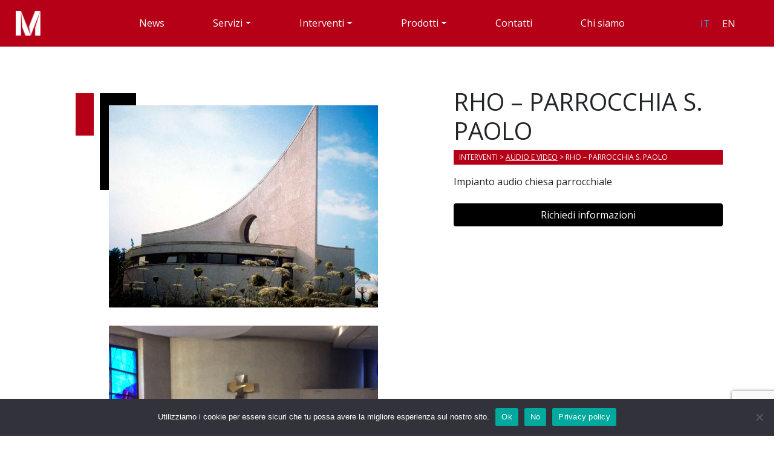

--- FILE ---
content_type: text/html; charset=UTF-8
request_url: https://www.melloncelli4-0.it/interventi/rho-parrocchia-s-paolo/
body_size: 8265
content:
<!DOCTYPE html>
<html class="no-js" lang="it-IT">

<head>
    <meta charset="utf-8">
    <meta http-equiv="X-UA-Compatible" content="IE=edge">
    <meta name="viewport" content="width=device-width, initial-scale=1.0">
    <meta name='robots' content='index, follow, max-image-preview:large, max-snippet:-1, max-video-preview:-1' />
<link rel="alternate" hreflang="it" href="https://www.melloncelli4-0.it/interventi/rho-parrocchia-s-paolo/" />
<link rel="alternate" hreflang="en" href="https://www.melloncelli4-0.it/interventi/rho-parrocchia-s-paolo/?lang=en" />
<link rel="alternate" hreflang="x-default" href="https://www.melloncelli4-0.it/interventi/rho-parrocchia-s-paolo/" />

	<!-- This site is optimized with the Yoast SEO plugin v19.13 - https://yoast.com/wordpress/plugins/seo/ -->
	<title>RHO – PARROCCHIA S. PAOLO Audio e video</title>
	<meta name="description" content="Impianto audio chiesa parrocchiale" />
	<link rel="canonical" href="https://www.melloncelli4-0.it/interventi/rho-parrocchia-s-paolo/" />
	<meta property="og:locale" content="it_IT" />
	<meta property="og:type" content="article" />
	<meta property="og:title" content="RHO – PARROCCHIA S. PAOLO Audio e video" />
	<meta property="og:description" content="Impianto audio chiesa parrocchiale" />
	<meta property="og:url" content="https://www.melloncelli4-0.it/interventi/rho-parrocchia-s-paolo/" />
	<meta property="og:site_name" content="Melloncelli" />
	<meta property="article:publisher" content="https://www.facebook.com/melloncelli.it/" />
	<meta property="article:modified_time" content="2022-02-23T16:45:52+00:00" />
	<meta name="twitter:card" content="summary_large_image" />
	<meta name="twitter:site" content="@melloncellisrl" />
	<script type="application/ld+json" class="yoast-schema-graph">{"@context":"https://schema.org","@graph":[{"@type":"WebPage","@id":"https://www.melloncelli4-0.it/interventi/rho-parrocchia-s-paolo/","url":"https://www.melloncelli4-0.it/interventi/rho-parrocchia-s-paolo/","name":"RHO – PARROCCHIA S. PAOLO Audio e video","isPartOf":{"@id":"https://www.melloncelli4-0.it/#website"},"datePublished":"2020-08-14T14:38:29+00:00","dateModified":"2022-02-23T16:45:52+00:00","description":"Impianto audio chiesa parrocchiale","breadcrumb":{"@id":"https://www.melloncelli4-0.it/interventi/rho-parrocchia-s-paolo/#breadcrumb"},"inLanguage":"it-IT","potentialAction":[{"@type":"ReadAction","target":["https://www.melloncelli4-0.it/interventi/rho-parrocchia-s-paolo/"]}]},{"@type":"BreadcrumbList","@id":"https://www.melloncelli4-0.it/interventi/rho-parrocchia-s-paolo/#breadcrumb","itemListElement":[{"@type":"ListItem","position":1,"name":"Home","item":"https://www.melloncelli4-0.it/"},{"@type":"ListItem","position":2,"name":"Interventi","item":"https://www.melloncelli4-0.it/interventi/"},{"@type":"ListItem","position":3,"name":"RHO – PARROCCHIA S. PAOLO"}]},{"@type":"WebSite","@id":"https://www.melloncelli4-0.it/#website","url":"https://www.melloncelli4-0.it/","name":"Melloncelli","description":"tecnologia per l&#039;arte dal 1843","publisher":{"@id":"https://www.melloncelli4-0.it/#organization"},"potentialAction":[{"@type":"SearchAction","target":{"@type":"EntryPoint","urlTemplate":"https://www.melloncelli4-0.it/?s={search_term_string}"},"query-input":"required name=search_term_string"}],"inLanguage":"it-IT"},{"@type":"Organization","@id":"https://www.melloncelli4-0.it/#organization","name":"Melloncelli","url":"https://www.melloncelli4-0.it/","logo":{"@type":"ImageObject","inLanguage":"it-IT","@id":"https://www.melloncelli4-0.it/#/schema/logo/image/","url":"https://www.melloncelli4-0.it/wp-content/uploads/2020/07/div02_logo.png","contentUrl":"https://www.melloncelli4-0.it/wp-content/uploads/2020/07/div02_logo.png","width":226,"height":226,"caption":"Melloncelli"},"image":{"@id":"https://www.melloncelli4-0.it/#/schema/logo/image/"},"sameAs":["https://www.linkedin.com/company/melloncelli/about/","https://www.youtube.com/channel/UCngHvZiJgsMBuGY98ATH77A","https://www.facebook.com/melloncelli.it/","https://twitter.com/melloncellisrl"]}]}</script>
	<!-- / Yoast SEO plugin. -->


<link rel='dns-prefetch' href='//www.google.com' />
<link rel='dns-prefetch' href='//cdnjs.cloudflare.com' />
<link rel='dns-prefetch' href='//code.jquery.com' />
<link rel='dns-prefetch' href='//cdn.jsdelivr.net' />
<link rel='dns-prefetch' href='//stackpath.bootstrapcdn.com' />
<link rel='dns-prefetch' href='//fonts.googleapis.com' />
<link rel='dns-prefetch' href='//s.w.org' />
<link rel='stylesheet' id='wp-block-library-css'  href='https://www.melloncelli4-0.it/wp-includes/css/dist/block-library/style.min.css?ver=5.9.12' type='text/css' media='all' />
<style id='wp-block-library-theme-inline-css' type='text/css'>
.wp-block-audio figcaption{color:#555;font-size:13px;text-align:center}.is-dark-theme .wp-block-audio figcaption{color:hsla(0,0%,100%,.65)}.wp-block-code>code{font-family:Menlo,Consolas,monaco,monospace;color:#1e1e1e;padding:.8em 1em;border:1px solid #ddd;border-radius:4px}.wp-block-embed figcaption{color:#555;font-size:13px;text-align:center}.is-dark-theme .wp-block-embed figcaption{color:hsla(0,0%,100%,.65)}.blocks-gallery-caption{color:#555;font-size:13px;text-align:center}.is-dark-theme .blocks-gallery-caption{color:hsla(0,0%,100%,.65)}.wp-block-image figcaption{color:#555;font-size:13px;text-align:center}.is-dark-theme .wp-block-image figcaption{color:hsla(0,0%,100%,.65)}.wp-block-pullquote{border-top:4px solid;border-bottom:4px solid;margin-bottom:1.75em;color:currentColor}.wp-block-pullquote__citation,.wp-block-pullquote cite,.wp-block-pullquote footer{color:currentColor;text-transform:uppercase;font-size:.8125em;font-style:normal}.wp-block-quote{border-left:.25em solid;margin:0 0 1.75em;padding-left:1em}.wp-block-quote cite,.wp-block-quote footer{color:currentColor;font-size:.8125em;position:relative;font-style:normal}.wp-block-quote.has-text-align-right{border-left:none;border-right:.25em solid;padding-left:0;padding-right:1em}.wp-block-quote.has-text-align-center{border:none;padding-left:0}.wp-block-quote.is-large,.wp-block-quote.is-style-large,.wp-block-quote.is-style-plain{border:none}.wp-block-search .wp-block-search__label{font-weight:700}.wp-block-group:where(.has-background){padding:1.25em 2.375em}.wp-block-separator{border:none;border-bottom:2px solid;margin-left:auto;margin-right:auto;opacity:.4}.wp-block-separator:not(.is-style-wide):not(.is-style-dots){width:100px}.wp-block-separator.has-background:not(.is-style-dots){border-bottom:none;height:1px}.wp-block-separator.has-background:not(.is-style-wide):not(.is-style-dots){height:2px}.wp-block-table thead{border-bottom:3px solid}.wp-block-table tfoot{border-top:3px solid}.wp-block-table td,.wp-block-table th{padding:.5em;border:1px solid;word-break:normal}.wp-block-table figcaption{color:#555;font-size:13px;text-align:center}.is-dark-theme .wp-block-table figcaption{color:hsla(0,0%,100%,.65)}.wp-block-video figcaption{color:#555;font-size:13px;text-align:center}.is-dark-theme .wp-block-video figcaption{color:hsla(0,0%,100%,.65)}.wp-block-template-part.has-background{padding:1.25em 2.375em;margin-top:0;margin-bottom:0}
</style>
<style id='global-styles-inline-css' type='text/css'>
body{--wp--preset--color--black: #000000;--wp--preset--color--cyan-bluish-gray: #abb8c3;--wp--preset--color--white: #ffffff;--wp--preset--color--pale-pink: #f78da7;--wp--preset--color--vivid-red: #cf2e2e;--wp--preset--color--luminous-vivid-orange: #ff6900;--wp--preset--color--luminous-vivid-amber: #fcb900;--wp--preset--color--light-green-cyan: #7bdcb5;--wp--preset--color--vivid-green-cyan: #00d084;--wp--preset--color--pale-cyan-blue: #8ed1fc;--wp--preset--color--vivid-cyan-blue: #0693e3;--wp--preset--color--vivid-purple: #9b51e0;--wp--preset--gradient--vivid-cyan-blue-to-vivid-purple: linear-gradient(135deg,rgba(6,147,227,1) 0%,rgb(155,81,224) 100%);--wp--preset--gradient--light-green-cyan-to-vivid-green-cyan: linear-gradient(135deg,rgb(122,220,180) 0%,rgb(0,208,130) 100%);--wp--preset--gradient--luminous-vivid-amber-to-luminous-vivid-orange: linear-gradient(135deg,rgba(252,185,0,1) 0%,rgba(255,105,0,1) 100%);--wp--preset--gradient--luminous-vivid-orange-to-vivid-red: linear-gradient(135deg,rgba(255,105,0,1) 0%,rgb(207,46,46) 100%);--wp--preset--gradient--very-light-gray-to-cyan-bluish-gray: linear-gradient(135deg,rgb(238,238,238) 0%,rgb(169,184,195) 100%);--wp--preset--gradient--cool-to-warm-spectrum: linear-gradient(135deg,rgb(74,234,220) 0%,rgb(151,120,209) 20%,rgb(207,42,186) 40%,rgb(238,44,130) 60%,rgb(251,105,98) 80%,rgb(254,248,76) 100%);--wp--preset--gradient--blush-light-purple: linear-gradient(135deg,rgb(255,206,236) 0%,rgb(152,150,240) 100%);--wp--preset--gradient--blush-bordeaux: linear-gradient(135deg,rgb(254,205,165) 0%,rgb(254,45,45) 50%,rgb(107,0,62) 100%);--wp--preset--gradient--luminous-dusk: linear-gradient(135deg,rgb(255,203,112) 0%,rgb(199,81,192) 50%,rgb(65,88,208) 100%);--wp--preset--gradient--pale-ocean: linear-gradient(135deg,rgb(255,245,203) 0%,rgb(182,227,212) 50%,rgb(51,167,181) 100%);--wp--preset--gradient--electric-grass: linear-gradient(135deg,rgb(202,248,128) 0%,rgb(113,206,126) 100%);--wp--preset--gradient--midnight: linear-gradient(135deg,rgb(2,3,129) 0%,rgb(40,116,252) 100%);--wp--preset--duotone--dark-grayscale: url('#wp-duotone-dark-grayscale');--wp--preset--duotone--grayscale: url('#wp-duotone-grayscale');--wp--preset--duotone--purple-yellow: url('#wp-duotone-purple-yellow');--wp--preset--duotone--blue-red: url('#wp-duotone-blue-red');--wp--preset--duotone--midnight: url('#wp-duotone-midnight');--wp--preset--duotone--magenta-yellow: url('#wp-duotone-magenta-yellow');--wp--preset--duotone--purple-green: url('#wp-duotone-purple-green');--wp--preset--duotone--blue-orange: url('#wp-duotone-blue-orange');--wp--preset--font-size--small: 14px;--wp--preset--font-size--medium: 20px;--wp--preset--font-size--large: 22px;--wp--preset--font-size--x-large: 42px;--wp--preset--font-size--normal: 16px;--wp--preset--font-size--huge: 28px;}.has-black-color{color: var(--wp--preset--color--black) !important;}.has-cyan-bluish-gray-color{color: var(--wp--preset--color--cyan-bluish-gray) !important;}.has-white-color{color: var(--wp--preset--color--white) !important;}.has-pale-pink-color{color: var(--wp--preset--color--pale-pink) !important;}.has-vivid-red-color{color: var(--wp--preset--color--vivid-red) !important;}.has-luminous-vivid-orange-color{color: var(--wp--preset--color--luminous-vivid-orange) !important;}.has-luminous-vivid-amber-color{color: var(--wp--preset--color--luminous-vivid-amber) !important;}.has-light-green-cyan-color{color: var(--wp--preset--color--light-green-cyan) !important;}.has-vivid-green-cyan-color{color: var(--wp--preset--color--vivid-green-cyan) !important;}.has-pale-cyan-blue-color{color: var(--wp--preset--color--pale-cyan-blue) !important;}.has-vivid-cyan-blue-color{color: var(--wp--preset--color--vivid-cyan-blue) !important;}.has-vivid-purple-color{color: var(--wp--preset--color--vivid-purple) !important;}.has-black-background-color{background-color: var(--wp--preset--color--black) !important;}.has-cyan-bluish-gray-background-color{background-color: var(--wp--preset--color--cyan-bluish-gray) !important;}.has-white-background-color{background-color: var(--wp--preset--color--white) !important;}.has-pale-pink-background-color{background-color: var(--wp--preset--color--pale-pink) !important;}.has-vivid-red-background-color{background-color: var(--wp--preset--color--vivid-red) !important;}.has-luminous-vivid-orange-background-color{background-color: var(--wp--preset--color--luminous-vivid-orange) !important;}.has-luminous-vivid-amber-background-color{background-color: var(--wp--preset--color--luminous-vivid-amber) !important;}.has-light-green-cyan-background-color{background-color: var(--wp--preset--color--light-green-cyan) !important;}.has-vivid-green-cyan-background-color{background-color: var(--wp--preset--color--vivid-green-cyan) !important;}.has-pale-cyan-blue-background-color{background-color: var(--wp--preset--color--pale-cyan-blue) !important;}.has-vivid-cyan-blue-background-color{background-color: var(--wp--preset--color--vivid-cyan-blue) !important;}.has-vivid-purple-background-color{background-color: var(--wp--preset--color--vivid-purple) !important;}.has-black-border-color{border-color: var(--wp--preset--color--black) !important;}.has-cyan-bluish-gray-border-color{border-color: var(--wp--preset--color--cyan-bluish-gray) !important;}.has-white-border-color{border-color: var(--wp--preset--color--white) !important;}.has-pale-pink-border-color{border-color: var(--wp--preset--color--pale-pink) !important;}.has-vivid-red-border-color{border-color: var(--wp--preset--color--vivid-red) !important;}.has-luminous-vivid-orange-border-color{border-color: var(--wp--preset--color--luminous-vivid-orange) !important;}.has-luminous-vivid-amber-border-color{border-color: var(--wp--preset--color--luminous-vivid-amber) !important;}.has-light-green-cyan-border-color{border-color: var(--wp--preset--color--light-green-cyan) !important;}.has-vivid-green-cyan-border-color{border-color: var(--wp--preset--color--vivid-green-cyan) !important;}.has-pale-cyan-blue-border-color{border-color: var(--wp--preset--color--pale-cyan-blue) !important;}.has-vivid-cyan-blue-border-color{border-color: var(--wp--preset--color--vivid-cyan-blue) !important;}.has-vivid-purple-border-color{border-color: var(--wp--preset--color--vivid-purple) !important;}.has-vivid-cyan-blue-to-vivid-purple-gradient-background{background: var(--wp--preset--gradient--vivid-cyan-blue-to-vivid-purple) !important;}.has-light-green-cyan-to-vivid-green-cyan-gradient-background{background: var(--wp--preset--gradient--light-green-cyan-to-vivid-green-cyan) !important;}.has-luminous-vivid-amber-to-luminous-vivid-orange-gradient-background{background: var(--wp--preset--gradient--luminous-vivid-amber-to-luminous-vivid-orange) !important;}.has-luminous-vivid-orange-to-vivid-red-gradient-background{background: var(--wp--preset--gradient--luminous-vivid-orange-to-vivid-red) !important;}.has-very-light-gray-to-cyan-bluish-gray-gradient-background{background: var(--wp--preset--gradient--very-light-gray-to-cyan-bluish-gray) !important;}.has-cool-to-warm-spectrum-gradient-background{background: var(--wp--preset--gradient--cool-to-warm-spectrum) !important;}.has-blush-light-purple-gradient-background{background: var(--wp--preset--gradient--blush-light-purple) !important;}.has-blush-bordeaux-gradient-background{background: var(--wp--preset--gradient--blush-bordeaux) !important;}.has-luminous-dusk-gradient-background{background: var(--wp--preset--gradient--luminous-dusk) !important;}.has-pale-ocean-gradient-background{background: var(--wp--preset--gradient--pale-ocean) !important;}.has-electric-grass-gradient-background{background: var(--wp--preset--gradient--electric-grass) !important;}.has-midnight-gradient-background{background: var(--wp--preset--gradient--midnight) !important;}.has-small-font-size{font-size: var(--wp--preset--font-size--small) !important;}.has-medium-font-size{font-size: var(--wp--preset--font-size--medium) !important;}.has-large-font-size{font-size: var(--wp--preset--font-size--large) !important;}.has-x-large-font-size{font-size: var(--wp--preset--font-size--x-large) !important;}
</style>
<link rel='stylesheet' id='contact-form-7-css'  href='https://www.melloncelli4-0.it/wp-content/plugins/contact-form-7/includes/css/styles.css?ver=5.6.4' type='text/css' media='all' />
<link rel='stylesheet' id='cookie-notice-front-css'  href='https://www.melloncelli4-0.it/wp-content/plugins/cookie-notice/css/front.min.css?ver=2.5.5' type='text/css' media='all' />
<link rel='stylesheet' id='wpml-legacy-horizontal-list-0-css'  href='//www.melloncelli4-0.it/wp-content/plugins/sitepress-multilingual-cms/templates/language-switchers/legacy-list-horizontal/style.min.css?ver=1' type='text/css' media='all' />
<link rel='stylesheet' id='tablepress-default-css'  href='https://www.melloncelli4-0.it/wp-content/tablepress-combined.min.css?ver=17' type='text/css' media='all' />
<link rel='stylesheet' id='bootstrap4-css'  href='https://stackpath.bootstrapcdn.com/bootstrap/4.4.1/css/bootstrap.min.css?ver=4.4.1' type='text/css' media='all' />
<link rel='stylesheet' id='fontawesome5-css'  href='https://cdnjs.cloudflare.com/ajax/libs/font-awesome/5.11.2/css/all.min.css?ver=5.11.2' type='text/css' media='all' />
<link rel='stylesheet' id='gutenberg-blocks-css'  href='https://www.melloncelli4-0.it/wp-content/themes/melloncelli/theme/css/blocks.css?ver=5.9.12' type='text/css' media='all' />
<link rel='stylesheet' id='theme-css'  href='https://www.melloncelli4-0.it/wp-content/themes/melloncelli/theme/css/b4st.css' type='text/css' media='all' />
<link rel='stylesheet' id='Open-Sans-fonts-css'  href='https://fonts.googleapis.com/css2?family=Open+Sans:ital,wght@0,300;0,400;0,600;0,700;1,300;1,400;1,600;1,700&#038;display=swap' type='text/css' media='all' />
<link rel='stylesheet' id='slick-css-css'  href='https://www.melloncelli4-0.it/wp-content/themes/melloncelli/__inc/vendor/slick/slick.css' type='text/css' media='all' />
<link rel='stylesheet' id='slick-theme-css-css'  href='https://www.melloncelli4-0.it/wp-content/themes/melloncelli/__inc/vendor/slick/slick-theme.css' type='text/css' media='all' />
<link rel='stylesheet' id='simple-lightbox-css-css'  href='https://www.melloncelli4-0.it/wp-content/themes/melloncelli/__inc/vendor/simplelightbox-master/dist/simple-lightbox.min.css' type='text/css' media='all' />
<link rel='stylesheet' id='style-css-css'  href='https://www.melloncelli4-0.it/wp-content/themes/melloncelli/__inc/css/style.css?v=2' type='text/css' media='all' />
<script type='text/javascript' id='cookie-notice-front-js-before'>
var cnArgs = {"ajaxUrl":"https:\/\/www.melloncelli4-0.it\/wp-admin\/admin-ajax.php","nonce":"7769c092fc","hideEffect":"fade","position":"bottom","onScroll":false,"onScrollOffset":100,"onClick":false,"cookieName":"cookie_notice_accepted","cookieTime":2592000,"cookieTimeRejected":2592000,"globalCookie":false,"redirection":false,"cache":false,"revokeCookies":true,"revokeCookiesOpt":"manual"};
</script>
<script type='text/javascript' src='https://www.melloncelli4-0.it/wp-content/plugins/cookie-notice/js/front.min.js?ver=2.5.5' id='cookie-notice-front-js'></script>
<link rel="https://api.w.org/" href="https://www.melloncelli4-0.it/wp-json/" /><link rel="alternate" type="application/json+oembed" href="https://www.melloncelli4-0.it/wp-json/oembed/1.0/embed?url=https%3A%2F%2Fwww.melloncelli4-0.it%2Finterventi%2Frho-parrocchia-s-paolo%2F" />
<link rel="alternate" type="text/xml+oembed" href="https://www.melloncelli4-0.it/wp-json/oembed/1.0/embed?url=https%3A%2F%2Fwww.melloncelli4-0.it%2Finterventi%2Frho-parrocchia-s-paolo%2F&#038;format=xml" />
<meta name="generator" content="WPML ver:4.5.8 stt:1,27;" />
<style type="text/css">.recentcomments a{display:inline !important;padding:0 !important;margin:0 !important;}</style><link rel="icon" href="https://www.melloncelli4-0.it/wp-content/uploads/2021/02/cropped-LogoM-1-32x32.jpg" sizes="32x32" />
<link rel="icon" href="https://www.melloncelli4-0.it/wp-content/uploads/2021/02/cropped-LogoM-1-192x192.jpg" sizes="192x192" />
<link rel="apple-touch-icon" href="https://www.melloncelli4-0.it/wp-content/uploads/2021/02/cropped-LogoM-1-180x180.jpg" />
<meta name="msapplication-TileImage" content="https://www.melloncelli4-0.it/wp-content/uploads/2021/02/cropped-LogoM-1-270x270.jpg" />
        
    

    <!-- Global site tag (gtag.js) - Google Analytics -->
    <script async src="https://www.googletagmanager.com/gtag/js?id=G-4Z50000TE7"></script>
    <script>
    window.dataLayer = window.dataLayer || [];

    function gtag() {
        dataLayer.push(arguments);
    }
    gtag('js', new Date());
    gtag('config', 'G-4Z50000TE7');
    </script>

</head>

<body
    class="interventi-template-default single single-interventi postid-637  currentlang-it div02 cookies-not-set">
    <!--<div id="preloader"><img id="img-preloader"
            src="https://www.melloncelli4-0.it/wp-content/themes/melloncelli/__inc/svg/preloader.svg"></div>-->
    <nav id="site-navbar" class="navbar navbar-expand-lg fixed-top navbar-dark">
            <a class="navbar-brand" href="https://www.melloncelli4-0.it/"><img src="https://www.melloncelli4-0.it/wp-content/themes/melloncelli/__inc/img/logo01.png" alt="Melloncelli Illuminazione chiese luoghi di culto musei impianti audio video deumidificazione" /></a>
            <div class="container">
            <button class="navbar-toggler" type="button" data-toggle="collapse" data-target="#navbarDropdown"
                aria-controls="navbarDropdown" aria-expanded="false" aria-label="Toggle navigation">
                <span class="navbar-toggler-icon"></span>
            </button>

            <div class="collapse navbar-collapse justify-content-center" id="navbarDropdown">
                <ul id="menu-main-ita" class="navbar-nav flex-md-row "><li  id="menu-item-2126" class="menu-item menu-item-type-custom menu-item-object-custom nav-item nav-item-2126"><a href="https://www.melloncelli4-0.it/news/" class="nav-link">News</a></li>
<li  id="menu-item-199" class="menu-item menu-item-type-post_type menu-item-object-page menu-item-has-children dropdown nav-item nav-item-199"><a href="https://www.melloncelli4-0.it/servizi/" class="nav-link dropdown-toggle" data-toggle="dropdown" aria-haspopup="true" aria-expanded="false">Servizi</a>
<ul class="dropdown-menu depth_0">
	<li  id="menu-item-2531" class="menu-item menu-item-type-post_type menu-item-object-page nav-item nav-item-2531"><a class="dropdown-item" href="https://www.melloncelli4-0.it/servizi/illuminazione-artistica-e-domotica/" class="nav-link">Illuminazione artistica e domotica</a></li>
	<li  id="menu-item-2532" class="menu-item menu-item-type-post_type menu-item-object-page nav-item nav-item-2532"><a class="dropdown-item" href="https://www.melloncelli4-0.it/servizi/audio-e-video/" class="nav-link">Audio e video</a></li>
	<li  id="menu-item-2530" class="menu-item menu-item-type-post_type menu-item-object-page nav-item nav-item-2530"><a class="dropdown-item" href="https://www.melloncelli4-0.it/servizi/deumidificazione-e-restauro/" class="nav-link">Deumidificazione e restauro</a></li>
</ul>
</li>
<li  id="menu-item-898" class="menu-item menu-item-type-post_type menu-item-object-page menu-item-has-children dropdown nav-item nav-item-898"><a href="https://www.melloncelli4-0.it/pa-interventi/" class="nav-link dropdown-toggle" data-toggle="dropdown" aria-haspopup="true" aria-expanded="false">Interventi</a>
<ul class="dropdown-menu depth_0">
	<li  id="menu-item-2526" class="menu-item menu-item-type-post_type menu-item-object-page nav-item nav-item-2526"><a class="dropdown-item" href="https://www.melloncelli4-0.it/pa-interventi/case-history-illuminazione-artistica-led-chiese-musei/" class="nav-link">Illuminazione Artistica e Domotica</a></li>
	<li  id="menu-item-2525" class="menu-item menu-item-type-post_type menu-item-object-page nav-item nav-item-2525"><a class="dropdown-item" href="https://www.melloncelli4-0.it/pa-interventi/audio-e-video/" class="nav-link">Audio e video</a></li>
	<li  id="menu-item-2524" class="menu-item menu-item-type-post_type menu-item-object-page nav-item nav-item-2524"><a class="dropdown-item" href="https://www.melloncelli4-0.it/pa-interventi/deumidificazione-e-restauro/" class="nav-link">Deumidificazione e restauro</a></li>
</ul>
</li>
<li  id="menu-item-23" class="menu-item menu-item-type-post_type menu-item-object-page menu-item-has-children dropdown nav-item nav-item-23"><a href="https://www.melloncelli4-0.it/pg-prodotti/" class="nav-link dropdown-toggle" data-toggle="dropdown" aria-haspopup="true" aria-expanded="false">Prodotti</a>
<ul class="dropdown-menu depth_0">
	<li  id="menu-item-2529" class="menu-item menu-item-type-post_type menu-item-object-page nav-item nav-item-2529"><a class="dropdown-item" href="https://www.melloncelli4-0.it/pg-prodotti/illuminazione-artistica-e-domotica/" class="nav-link">Illuminazione Artistica e Domotica</a></li>
	<li  id="menu-item-2527" class="menu-item menu-item-type-post_type menu-item-object-page nav-item nav-item-2527"><a class="dropdown-item" href="https://www.melloncelli4-0.it/pg-prodotti/audio-e-video/" class="nav-link">Audio e video</a></li>
	<li  id="menu-item-2528" class="menu-item menu-item-type-post_type menu-item-object-page nav-item nav-item-2528"><a class="dropdown-item" href="https://www.melloncelli4-0.it/pg-prodotti/deumidificazione-e-restauro/" class="nav-link">Deumidificazione e restauro</a></li>
</ul>
</li>
<li  id="menu-item-22" class="menu-item menu-item-type-post_type menu-item-object-page nav-item nav-item-22"><a href="https://www.melloncelli4-0.it/contatti/" class="nav-link">Contatti</a></li>
<li  id="menu-item-21" class="menu-item menu-item-type-post_type menu-item-object-page nav-item nav-item-21"><a href="https://www.melloncelli4-0.it/chi-siamo/" class="nav-link">Chi siamo</a></li>
</ul>            </div>

            <div class="langMenu">
                
<div class="wpml-ls-statics-shortcode_actions wpml-ls wpml-ls-legacy-list-horizontal">
	<ul><li class="wpml-ls-slot-shortcode_actions wpml-ls-item wpml-ls-item-it wpml-ls-current-language wpml-ls-first-item wpml-ls-item-legacy-list-horizontal">
				<a href="https://www.melloncelli4-0.it/interventi/rho-parrocchia-s-paolo/" class="wpml-ls-link">
                    <span class="wpml-ls-native">IT</span></a>
			</li><li class="wpml-ls-slot-shortcode_actions wpml-ls-item wpml-ls-item-en wpml-ls-last-item wpml-ls-item-legacy-list-horizontal">
				<a href="https://www.melloncelli4-0.it/interventi/rho-parrocchia-s-paolo/?lang=en" class="wpml-ls-link">
                    <span class="wpml-ls-native" lang="en">EN</span></a>
			</li></ul>
</div>
            </div>

        </div>
    </nav>
<main id="site-main" class="div02">


    <div class="container mt-9">

        <div class="row">


            
            <div class="col-md-5 offset-md-1">
                <div class="gallery-intervento">
                    <div class="decoration div02"></div>
                    
                                        <img alt="Progettazione sistemi di diffusione sonora RHO – PARROCCHIA S. PAOLO" title="image1491" src="https://www.melloncelli4-0.it/wp-content/uploads/2020/08/image1491.jpeg">
                                        <img alt="Progettazione audio RHO – PARROCCHIA S. PAOLO" title="image1501-1024x764" src="https://www.melloncelli4-0.it/wp-content/uploads/2020/08/image1501-1024x764-1.jpeg">
                                        <img alt="Progettazione impianti audio RHO – PARROCCHIA S. PAOLO" title="image151-764x1024" src="https://www.melloncelli4-0.it/wp-content/uploads/2020/08/image151-764x1024-1.jpeg">
                    
                                    </div>
            </div>
            <div class="col-md-5 offset-md-1">

                <div class="outerTxt">
                    <h1>RHO – PARROCCHIA S. PAOLO </h1>
                    <p class="bread div02"><span>INTERVENTI</span> > <a href="https://www.melloncelli4-0.it/pa-interventi/audio-e-video/">Audio e video</a> >  RHO – PARROCCHIA S. PAOLO</p>
                    <div class="txt mb-4">
                        <div class="wpb_row vc_row-fluid">
<section class="section grid_section">
<div class="section_inner clearfix">
<div class="vc_span8 wpb_column column_container">
<div class="wpb_wrapper">
<div class="wpb_text_column wpb_content_element ">
<div class="wpb_wrapper">
<p>Impianto audio chiesa parrocchiale</p>
</div>
</div>
</div>
</div>
</div>
</section>
</div>
                    </div>
                                                              
                </div>

<a class="btn btn-call-to-action" href="https://www.melloncelli4-0.it/interventi/rho-parrocchia-s-paolo/#footerForm">Richiedi informazioni</a>



            </div>

                    </div>



    </div>

    </div>


</main>

            <section id="footerForm" class="container mt-190">
            <div class="row justify-content-md-center">
                <div class="col-md-8">
                    <h3 class="text-center text-md-left">Contattaci</h3>
                    <div role="form" class="wpcf7" id="wpcf7-f31-o1" lang="it-IT" dir="ltr">
<div class="screen-reader-response"><p role="status" aria-live="polite" aria-atomic="true"></p> <ul></ul></div>
<form action="/interventi/rho-parrocchia-s-paolo/#wpcf7-f31-o1" method="post" class="wpcf7-form init" novalidate="novalidate" data-status="init">
<div style="display: none;">
<input type="hidden" name="_wpcf7" value="31" />
<input type="hidden" name="_wpcf7_version" value="5.6.4" />
<input type="hidden" name="_wpcf7_locale" value="it_IT" />
<input type="hidden" name="_wpcf7_unit_tag" value="wpcf7-f31-o1" />
<input type="hidden" name="_wpcf7_container_post" value="0" />
<input type="hidden" name="_wpcf7_posted_data_hash" value="" />
<input type="hidden" name="_wpcf7dtx_version" value="5.0.2" />
<input type="hidden" name="_wpcf7_recaptcha_response" value="" />
</div>
<div class="row"><div class="col-md-12 mb-2"><span class="wpcf7-form-control-wrap" data-name="email"><input type="email" name="email" value="" size="40" class="wpcf7-form-control wpcf7-text wpcf7-email wpcf7-validates-as-required wpcf7-validates-as-email" aria-required="true" aria-invalid="false" placeholder="email" /></span></div></div>
<div class="row"><div class="col-md-12 mb-2"><span class="wpcf7-form-control-wrap" data-name="intervento"><input type="text" name="intervento" value="" size="40" class="wpcf7-form-control wpcf7-text wpcf7-validates-as-required" aria-required="true" aria-invalid="false" placeholder="tipologia intervento" /></span> </div></div>
<div class="row"><div class="col-md-12 mb-2"><span class="wpcf7-form-control-wrap" data-name="oggetto"><input type="text" name="oggetto" value="" size="40" class="wpcf7-form-control wpcf7-text wpcf7-validates-as-required" aria-required="true" aria-invalid="false" placeholder="oggetto" /></span> </div></div>
<div class="row"><div class="col-md-12 mb-2"><span class="wpcf7-form-control-wrap" data-name="messaggio"><textarea name="messaggio" cols="40" rows="10" class="wpcf7-form-control wpcf7-textarea" aria-invalid="false" placeholder="messaggio"></textarea></span></div></div>
<div class="row"><div class="col-md-12 mb-2"><span class="wpcf7-form-control-wrap" data-name="privacy"><span class="wpcf7-form-control wpcf7-acceptance"><span class="wpcf7-list-item"><label><input type="checkbox" name="privacy" value="1" aria-invalid="false" /><span class="wpcf7-list-item-label">Dichiaro di aver letto e compreso l’informativa sulla  <a href="https://www.melloncelli4-0.it/privacy-policy">privacy</a> e di dare il mio consenso</span></label></span></span></span></div></div>
<div class="row"><div class="col-md-12"><input type="submit" value="Invia" class="wpcf7-form-control has-spinner wpcf7-submit" /></div></div><div class="wpcf7-response-output" aria-hidden="true"></div></form></div>                </div>
            </div>
        </section>
    
<footer class="wrapper">
    <div class="container-fluid">
        <div class="row justify-content-md-center align-items-center">
           <div class="col-lg-2 col-logo mb-md-4 mb-lg-0">
            
            
            <a class="footerLogo" href=""><img src="https://www.melloncelli4-0.it/wp-content/themes/melloncelli/__inc/img/logo_footer.png"></a>
           </div>
           <div class="col-lg-2 col-md-6 mt-4 mb-4 mb-md-4 mb-lg-0">
                             <p>Via Argine Po, 174<br>
46028 Sermide (MN)<br>
Phone +39 0386 960268 / 960004<br>
Fax +39 0386 960335<br>
PEC: <a href="mailto:pec@pec.melloncelli.it">pec@pec.melloncelli.it</a></a>           </div>
           <div class="col-md-2 col-md-6 col-social col-md-2 mb-4 mb-md-4 mb-lg-0">
                       <a class="socialIcon" target="_blank" href="https://twitter.com/melloncellisrl"><img src="https://www.melloncelli4-0.it/wp-content/themes/melloncelli/__inc/img/twitter.png"></a>
            
                       <a class="socialIcon" target="_blank" href="https://www.facebook.com/melloncelli.it/"><img src="https://www.melloncelli4-0.it/wp-content/themes/melloncelli/__inc/img/facebook.png"></a>
             
                        <a class="socialIcon" target="_blank" href="https://www.linkedin.com/company/melloncelli/"><img src="https://www.melloncelli4-0.it/wp-content/themes/melloncelli/__inc/img/linkedin.png"></a>
             
                        <a class="socialIcon" target="_blank" href="https://www.youtube.com/channel/UCngHvZiJgsMBuGY98ATH77A"><img src="https://www.melloncelli4-0.it/wp-content/themes/melloncelli/__inc/img/youtube.png"></a>
             
           </div>
           <div class="col-lg-2 col-md-6 col-numeroverde">
                         <a class="numeroverde-link" href="tel:800043385"><img class="numeroverde" src="https://www.melloncelli4-0.it/wp-content/uploads/2020/07/numero-verde.png"></a>
                      </div>
           <div class="col-lg-2 col-md-6"></div>
        </div>
    </div>
    </div>

    <script type='text/javascript' src='https://www.melloncelli4-0.it/wp-content/plugins/contact-form-7/includes/swv/js/index.js?ver=5.6.4' id='swv-js'></script>
<script type='text/javascript' id='contact-form-7-js-extra'>
/* <![CDATA[ */
var wpcf7 = {"api":{"root":"https:\/\/www.melloncelli4-0.it\/wp-json\/","namespace":"contact-form-7\/v1"}};
/* ]]> */
</script>
<script type='text/javascript' src='https://www.melloncelli4-0.it/wp-content/plugins/contact-form-7/includes/js/index.js?ver=5.6.4' id='contact-form-7-js'></script>
<script type='text/javascript' src='https://www.google.com/recaptcha/api.js?render=6LcMzTslAAAAAArOGvvUHvN30LAJVdxMM4zIgRvF&#038;ver=3.0' id='google-recaptcha-js'></script>
<script type='text/javascript' src='https://www.melloncelli4-0.it/wp-includes/js/dist/vendor/regenerator-runtime.min.js?ver=0.13.9' id='regenerator-runtime-js'></script>
<script type='text/javascript' src='https://www.melloncelli4-0.it/wp-includes/js/dist/vendor/wp-polyfill.min.js?ver=3.15.0' id='wp-polyfill-js'></script>
<script type='text/javascript' id='wpcf7-recaptcha-js-extra'>
/* <![CDATA[ */
var wpcf7_recaptcha = {"sitekey":"6LcMzTslAAAAAArOGvvUHvN30LAJVdxMM4zIgRvF","actions":{"homepage":"homepage","contactform":"contactform"}};
/* ]]> */
</script>
<script type='text/javascript' src='https://www.melloncelli4-0.it/wp-content/plugins/contact-form-7/modules/recaptcha/index.js?ver=5.6.4' id='wpcf7-recaptcha-js'></script>
<script type='text/javascript' src='https://cdnjs.cloudflare.com/ajax/libs/modernizr/2.8.3/modernizr.min.js?ver=2.8.3' id='modernizr-js'></script>
<script type='text/javascript' src='https://code.jquery.com/jquery-3.4.1.min.js?ver=3.4.1' id='jquery-3.4.1-js'></script>
<script type='text/javascript' src='https://cdn.jsdelivr.net/npm/popper.js@1.16.0/dist/umd/popper.min.js?ver=1.16.0' id='popper-js'></script>
<script type='text/javascript' src='https://stackpath.bootstrapcdn.com/bootstrap/4.5.0/js/bootstrap.min.js?ver=4.4.1' id='bootstrap4-js'></script>
<script type='text/javascript' src='https://www.melloncelli4-0.it/wp-content/themes/melloncelli/theme/js/b4st.js' id='theme-js'></script>
<script type='text/javascript' src='https://www.melloncelli4-0.it/wp-content/themes/melloncelli/__inc/vendor/isotope/isotope.pkgd.min.js' id='isotope-js'></script>
<script type='text/javascript' src='https://www.melloncelli4-0.it/wp-content/themes/melloncelli/__inc/vendor/slick/slick.js' id='slick-js-js'></script>
<script type='text/javascript' src='https://www.melloncelli4-0.it/wp-content/themes/melloncelli/__inc/vendor/simplelightbox-master/dist/simple-lightbox.jquery.min.js' id='simplelightbox-js-js'></script>
<script type='text/javascript' src='https://www.melloncelli4-0.it/wp-content/themes/melloncelli/__inc/vendor/jquery.cycle2.min.js' id='cycle2-js'></script>
<script type='text/javascript' src='https://www.melloncelli4-0.it/wp-content/themes/melloncelli/__inc/vendor/jquery-ui/core.min.js' id='core-ui-js-js'></script>
<script type='text/javascript' src='https://www.melloncelli4-0.it/wp-content/themes/melloncelli/__inc/vendor/jquery-ui/widget.min.js' id='widget-ui-js-js'></script>
<script type='text/javascript' src='https://www.melloncelli4-0.it/wp-content/themes/melloncelli/__inc/vendor/jquery-ui/mouse.min.js' id='mouser-ui-js-js'></script>
<script type='text/javascript' src='https://www.melloncelli4-0.it/wp-content/themes/melloncelli/__inc/vendor/jquery-ui/position.min.js' id='position-js-js'></script>
<script type='text/javascript' src='https://www.melloncelli4-0.it/wp-content/themes/melloncelli/__inc/vendor/wp-polyfill.min.js' id='wp-polyfill-js-js'></script>
<script type='text/javascript' src='https://www.melloncelli4-0.it/wp-content/themes/melloncelli/__inc/vendor/waypoints/jquery.waypoints.min.js' id='waypoints-js'></script>
<script type='text/javascript' src='https://www.melloncelli4-0.it/wp-content/themes/melloncelli/__inc/js/scripts.js?v=2' id='script-js'></script>

		<!-- Cookie Notice plugin v2.5.5 by Hu-manity.co https://hu-manity.co/ -->
		<div id="cookie-notice" role="dialog" class="cookie-notice-hidden cookie-revoke-hidden cn-position-bottom" aria-label="Cookie Notice" style="background-color: rgba(50,50,58,1);"><div class="cookie-notice-container" style="color: #fff"><span id="cn-notice-text" class="cn-text-container">Utilizziamo i cookie per essere sicuri che tu possa avere la migliore esperienza sul nostro sito.</span><span id="cn-notice-buttons" class="cn-buttons-container"><a href="#" id="cn-accept-cookie" data-cookie-set="accept" class="cn-set-cookie cn-button" aria-label="Ok" style="background-color: #00a99d">Ok</a><a href="#" id="cn-refuse-cookie" data-cookie-set="refuse" class="cn-set-cookie cn-button" aria-label="No" style="background-color: #00a99d">No</a><a href="https://www.melloncelli4-0.it/privacy-policy/" target="_blank" id="cn-more-info" class="cn-more-info cn-button" aria-label="Privacy policy" style="background-color: #00a99d">Privacy policy</a></span><span id="cn-close-notice" data-cookie-set="accept" class="cn-close-icon" title="No"></span></div>
			<div class="cookie-revoke-container" style="color: #fff"><span id="cn-revoke-text" class="cn-text-container">Puoi revocare il tuo consenso in qualsiasi momento utilizzando il pulsante Revoca il consenso.</span><span id="cn-revoke-buttons" class="cn-buttons-container"><a href="#" class="cn-revoke-cookie cn-button" aria-label="Revoca il consenso" style="background-color: #00a99d">Revoca il consenso</a></span>
			</div>
		</div>
		<!-- / Cookie Notice plugin -->
    <script type="text/javascript"> _linkedin_partner_id = "4104674"; window._linkedin_data_partner_ids = window._linkedin_data_partner_ids || []; window._linkedin_data_partner_ids.push(_linkedin_partner_id); </script><script type="text/javascript"> (function(l) { if (!l){window.lintrk = function(a,b){window.lintrk.q.push([a,b])}; window.lintrk.q=[]} var s = document.getElementsByTagName("script")[0]; var b = document.createElement("script"); b.type = "text/javascript";b.async = true; b.src = "https://snap.licdn.com/li.lms-analytics/insight.min.js"; s.parentNode.insertBefore(b, s);})(window.lintrk); </script> <noscript> <img height="1" width="1" style="display:none;" alt="" src="https://px.ads.linkedin.com/collect/?pid=4104674&fmt=gif" /> </noscript>

    </body>

    </html>

--- FILE ---
content_type: text/html; charset=utf-8
request_url: https://www.google.com/recaptcha/api2/anchor?ar=1&k=6LcMzTslAAAAAArOGvvUHvN30LAJVdxMM4zIgRvF&co=aHR0cHM6Ly93d3cubWVsbG9uY2VsbGk0LTAuaXQ6NDQz&hl=en&v=9TiwnJFHeuIw_s0wSd3fiKfN&size=invisible&anchor-ms=20000&execute-ms=30000&cb=l8jlqzc9o2pb
body_size: 47961
content:
<!DOCTYPE HTML><html dir="ltr" lang="en"><head><meta http-equiv="Content-Type" content="text/html; charset=UTF-8">
<meta http-equiv="X-UA-Compatible" content="IE=edge">
<title>reCAPTCHA</title>
<style type="text/css">
/* cyrillic-ext */
@font-face {
  font-family: 'Roboto';
  font-style: normal;
  font-weight: 400;
  font-stretch: 100%;
  src: url(//fonts.gstatic.com/s/roboto/v48/KFO7CnqEu92Fr1ME7kSn66aGLdTylUAMa3GUBHMdazTgWw.woff2) format('woff2');
  unicode-range: U+0460-052F, U+1C80-1C8A, U+20B4, U+2DE0-2DFF, U+A640-A69F, U+FE2E-FE2F;
}
/* cyrillic */
@font-face {
  font-family: 'Roboto';
  font-style: normal;
  font-weight: 400;
  font-stretch: 100%;
  src: url(//fonts.gstatic.com/s/roboto/v48/KFO7CnqEu92Fr1ME7kSn66aGLdTylUAMa3iUBHMdazTgWw.woff2) format('woff2');
  unicode-range: U+0301, U+0400-045F, U+0490-0491, U+04B0-04B1, U+2116;
}
/* greek-ext */
@font-face {
  font-family: 'Roboto';
  font-style: normal;
  font-weight: 400;
  font-stretch: 100%;
  src: url(//fonts.gstatic.com/s/roboto/v48/KFO7CnqEu92Fr1ME7kSn66aGLdTylUAMa3CUBHMdazTgWw.woff2) format('woff2');
  unicode-range: U+1F00-1FFF;
}
/* greek */
@font-face {
  font-family: 'Roboto';
  font-style: normal;
  font-weight: 400;
  font-stretch: 100%;
  src: url(//fonts.gstatic.com/s/roboto/v48/KFO7CnqEu92Fr1ME7kSn66aGLdTylUAMa3-UBHMdazTgWw.woff2) format('woff2');
  unicode-range: U+0370-0377, U+037A-037F, U+0384-038A, U+038C, U+038E-03A1, U+03A3-03FF;
}
/* math */
@font-face {
  font-family: 'Roboto';
  font-style: normal;
  font-weight: 400;
  font-stretch: 100%;
  src: url(//fonts.gstatic.com/s/roboto/v48/KFO7CnqEu92Fr1ME7kSn66aGLdTylUAMawCUBHMdazTgWw.woff2) format('woff2');
  unicode-range: U+0302-0303, U+0305, U+0307-0308, U+0310, U+0312, U+0315, U+031A, U+0326-0327, U+032C, U+032F-0330, U+0332-0333, U+0338, U+033A, U+0346, U+034D, U+0391-03A1, U+03A3-03A9, U+03B1-03C9, U+03D1, U+03D5-03D6, U+03F0-03F1, U+03F4-03F5, U+2016-2017, U+2034-2038, U+203C, U+2040, U+2043, U+2047, U+2050, U+2057, U+205F, U+2070-2071, U+2074-208E, U+2090-209C, U+20D0-20DC, U+20E1, U+20E5-20EF, U+2100-2112, U+2114-2115, U+2117-2121, U+2123-214F, U+2190, U+2192, U+2194-21AE, U+21B0-21E5, U+21F1-21F2, U+21F4-2211, U+2213-2214, U+2216-22FF, U+2308-230B, U+2310, U+2319, U+231C-2321, U+2336-237A, U+237C, U+2395, U+239B-23B7, U+23D0, U+23DC-23E1, U+2474-2475, U+25AF, U+25B3, U+25B7, U+25BD, U+25C1, U+25CA, U+25CC, U+25FB, U+266D-266F, U+27C0-27FF, U+2900-2AFF, U+2B0E-2B11, U+2B30-2B4C, U+2BFE, U+3030, U+FF5B, U+FF5D, U+1D400-1D7FF, U+1EE00-1EEFF;
}
/* symbols */
@font-face {
  font-family: 'Roboto';
  font-style: normal;
  font-weight: 400;
  font-stretch: 100%;
  src: url(//fonts.gstatic.com/s/roboto/v48/KFO7CnqEu92Fr1ME7kSn66aGLdTylUAMaxKUBHMdazTgWw.woff2) format('woff2');
  unicode-range: U+0001-000C, U+000E-001F, U+007F-009F, U+20DD-20E0, U+20E2-20E4, U+2150-218F, U+2190, U+2192, U+2194-2199, U+21AF, U+21E6-21F0, U+21F3, U+2218-2219, U+2299, U+22C4-22C6, U+2300-243F, U+2440-244A, U+2460-24FF, U+25A0-27BF, U+2800-28FF, U+2921-2922, U+2981, U+29BF, U+29EB, U+2B00-2BFF, U+4DC0-4DFF, U+FFF9-FFFB, U+10140-1018E, U+10190-1019C, U+101A0, U+101D0-101FD, U+102E0-102FB, U+10E60-10E7E, U+1D2C0-1D2D3, U+1D2E0-1D37F, U+1F000-1F0FF, U+1F100-1F1AD, U+1F1E6-1F1FF, U+1F30D-1F30F, U+1F315, U+1F31C, U+1F31E, U+1F320-1F32C, U+1F336, U+1F378, U+1F37D, U+1F382, U+1F393-1F39F, U+1F3A7-1F3A8, U+1F3AC-1F3AF, U+1F3C2, U+1F3C4-1F3C6, U+1F3CA-1F3CE, U+1F3D4-1F3E0, U+1F3ED, U+1F3F1-1F3F3, U+1F3F5-1F3F7, U+1F408, U+1F415, U+1F41F, U+1F426, U+1F43F, U+1F441-1F442, U+1F444, U+1F446-1F449, U+1F44C-1F44E, U+1F453, U+1F46A, U+1F47D, U+1F4A3, U+1F4B0, U+1F4B3, U+1F4B9, U+1F4BB, U+1F4BF, U+1F4C8-1F4CB, U+1F4D6, U+1F4DA, U+1F4DF, U+1F4E3-1F4E6, U+1F4EA-1F4ED, U+1F4F7, U+1F4F9-1F4FB, U+1F4FD-1F4FE, U+1F503, U+1F507-1F50B, U+1F50D, U+1F512-1F513, U+1F53E-1F54A, U+1F54F-1F5FA, U+1F610, U+1F650-1F67F, U+1F687, U+1F68D, U+1F691, U+1F694, U+1F698, U+1F6AD, U+1F6B2, U+1F6B9-1F6BA, U+1F6BC, U+1F6C6-1F6CF, U+1F6D3-1F6D7, U+1F6E0-1F6EA, U+1F6F0-1F6F3, U+1F6F7-1F6FC, U+1F700-1F7FF, U+1F800-1F80B, U+1F810-1F847, U+1F850-1F859, U+1F860-1F887, U+1F890-1F8AD, U+1F8B0-1F8BB, U+1F8C0-1F8C1, U+1F900-1F90B, U+1F93B, U+1F946, U+1F984, U+1F996, U+1F9E9, U+1FA00-1FA6F, U+1FA70-1FA7C, U+1FA80-1FA89, U+1FA8F-1FAC6, U+1FACE-1FADC, U+1FADF-1FAE9, U+1FAF0-1FAF8, U+1FB00-1FBFF;
}
/* vietnamese */
@font-face {
  font-family: 'Roboto';
  font-style: normal;
  font-weight: 400;
  font-stretch: 100%;
  src: url(//fonts.gstatic.com/s/roboto/v48/KFO7CnqEu92Fr1ME7kSn66aGLdTylUAMa3OUBHMdazTgWw.woff2) format('woff2');
  unicode-range: U+0102-0103, U+0110-0111, U+0128-0129, U+0168-0169, U+01A0-01A1, U+01AF-01B0, U+0300-0301, U+0303-0304, U+0308-0309, U+0323, U+0329, U+1EA0-1EF9, U+20AB;
}
/* latin-ext */
@font-face {
  font-family: 'Roboto';
  font-style: normal;
  font-weight: 400;
  font-stretch: 100%;
  src: url(//fonts.gstatic.com/s/roboto/v48/KFO7CnqEu92Fr1ME7kSn66aGLdTylUAMa3KUBHMdazTgWw.woff2) format('woff2');
  unicode-range: U+0100-02BA, U+02BD-02C5, U+02C7-02CC, U+02CE-02D7, U+02DD-02FF, U+0304, U+0308, U+0329, U+1D00-1DBF, U+1E00-1E9F, U+1EF2-1EFF, U+2020, U+20A0-20AB, U+20AD-20C0, U+2113, U+2C60-2C7F, U+A720-A7FF;
}
/* latin */
@font-face {
  font-family: 'Roboto';
  font-style: normal;
  font-weight: 400;
  font-stretch: 100%;
  src: url(//fonts.gstatic.com/s/roboto/v48/KFO7CnqEu92Fr1ME7kSn66aGLdTylUAMa3yUBHMdazQ.woff2) format('woff2');
  unicode-range: U+0000-00FF, U+0131, U+0152-0153, U+02BB-02BC, U+02C6, U+02DA, U+02DC, U+0304, U+0308, U+0329, U+2000-206F, U+20AC, U+2122, U+2191, U+2193, U+2212, U+2215, U+FEFF, U+FFFD;
}
/* cyrillic-ext */
@font-face {
  font-family: 'Roboto';
  font-style: normal;
  font-weight: 500;
  font-stretch: 100%;
  src: url(//fonts.gstatic.com/s/roboto/v48/KFO7CnqEu92Fr1ME7kSn66aGLdTylUAMa3GUBHMdazTgWw.woff2) format('woff2');
  unicode-range: U+0460-052F, U+1C80-1C8A, U+20B4, U+2DE0-2DFF, U+A640-A69F, U+FE2E-FE2F;
}
/* cyrillic */
@font-face {
  font-family: 'Roboto';
  font-style: normal;
  font-weight: 500;
  font-stretch: 100%;
  src: url(//fonts.gstatic.com/s/roboto/v48/KFO7CnqEu92Fr1ME7kSn66aGLdTylUAMa3iUBHMdazTgWw.woff2) format('woff2');
  unicode-range: U+0301, U+0400-045F, U+0490-0491, U+04B0-04B1, U+2116;
}
/* greek-ext */
@font-face {
  font-family: 'Roboto';
  font-style: normal;
  font-weight: 500;
  font-stretch: 100%;
  src: url(//fonts.gstatic.com/s/roboto/v48/KFO7CnqEu92Fr1ME7kSn66aGLdTylUAMa3CUBHMdazTgWw.woff2) format('woff2');
  unicode-range: U+1F00-1FFF;
}
/* greek */
@font-face {
  font-family: 'Roboto';
  font-style: normal;
  font-weight: 500;
  font-stretch: 100%;
  src: url(//fonts.gstatic.com/s/roboto/v48/KFO7CnqEu92Fr1ME7kSn66aGLdTylUAMa3-UBHMdazTgWw.woff2) format('woff2');
  unicode-range: U+0370-0377, U+037A-037F, U+0384-038A, U+038C, U+038E-03A1, U+03A3-03FF;
}
/* math */
@font-face {
  font-family: 'Roboto';
  font-style: normal;
  font-weight: 500;
  font-stretch: 100%;
  src: url(//fonts.gstatic.com/s/roboto/v48/KFO7CnqEu92Fr1ME7kSn66aGLdTylUAMawCUBHMdazTgWw.woff2) format('woff2');
  unicode-range: U+0302-0303, U+0305, U+0307-0308, U+0310, U+0312, U+0315, U+031A, U+0326-0327, U+032C, U+032F-0330, U+0332-0333, U+0338, U+033A, U+0346, U+034D, U+0391-03A1, U+03A3-03A9, U+03B1-03C9, U+03D1, U+03D5-03D6, U+03F0-03F1, U+03F4-03F5, U+2016-2017, U+2034-2038, U+203C, U+2040, U+2043, U+2047, U+2050, U+2057, U+205F, U+2070-2071, U+2074-208E, U+2090-209C, U+20D0-20DC, U+20E1, U+20E5-20EF, U+2100-2112, U+2114-2115, U+2117-2121, U+2123-214F, U+2190, U+2192, U+2194-21AE, U+21B0-21E5, U+21F1-21F2, U+21F4-2211, U+2213-2214, U+2216-22FF, U+2308-230B, U+2310, U+2319, U+231C-2321, U+2336-237A, U+237C, U+2395, U+239B-23B7, U+23D0, U+23DC-23E1, U+2474-2475, U+25AF, U+25B3, U+25B7, U+25BD, U+25C1, U+25CA, U+25CC, U+25FB, U+266D-266F, U+27C0-27FF, U+2900-2AFF, U+2B0E-2B11, U+2B30-2B4C, U+2BFE, U+3030, U+FF5B, U+FF5D, U+1D400-1D7FF, U+1EE00-1EEFF;
}
/* symbols */
@font-face {
  font-family: 'Roboto';
  font-style: normal;
  font-weight: 500;
  font-stretch: 100%;
  src: url(//fonts.gstatic.com/s/roboto/v48/KFO7CnqEu92Fr1ME7kSn66aGLdTylUAMaxKUBHMdazTgWw.woff2) format('woff2');
  unicode-range: U+0001-000C, U+000E-001F, U+007F-009F, U+20DD-20E0, U+20E2-20E4, U+2150-218F, U+2190, U+2192, U+2194-2199, U+21AF, U+21E6-21F0, U+21F3, U+2218-2219, U+2299, U+22C4-22C6, U+2300-243F, U+2440-244A, U+2460-24FF, U+25A0-27BF, U+2800-28FF, U+2921-2922, U+2981, U+29BF, U+29EB, U+2B00-2BFF, U+4DC0-4DFF, U+FFF9-FFFB, U+10140-1018E, U+10190-1019C, U+101A0, U+101D0-101FD, U+102E0-102FB, U+10E60-10E7E, U+1D2C0-1D2D3, U+1D2E0-1D37F, U+1F000-1F0FF, U+1F100-1F1AD, U+1F1E6-1F1FF, U+1F30D-1F30F, U+1F315, U+1F31C, U+1F31E, U+1F320-1F32C, U+1F336, U+1F378, U+1F37D, U+1F382, U+1F393-1F39F, U+1F3A7-1F3A8, U+1F3AC-1F3AF, U+1F3C2, U+1F3C4-1F3C6, U+1F3CA-1F3CE, U+1F3D4-1F3E0, U+1F3ED, U+1F3F1-1F3F3, U+1F3F5-1F3F7, U+1F408, U+1F415, U+1F41F, U+1F426, U+1F43F, U+1F441-1F442, U+1F444, U+1F446-1F449, U+1F44C-1F44E, U+1F453, U+1F46A, U+1F47D, U+1F4A3, U+1F4B0, U+1F4B3, U+1F4B9, U+1F4BB, U+1F4BF, U+1F4C8-1F4CB, U+1F4D6, U+1F4DA, U+1F4DF, U+1F4E3-1F4E6, U+1F4EA-1F4ED, U+1F4F7, U+1F4F9-1F4FB, U+1F4FD-1F4FE, U+1F503, U+1F507-1F50B, U+1F50D, U+1F512-1F513, U+1F53E-1F54A, U+1F54F-1F5FA, U+1F610, U+1F650-1F67F, U+1F687, U+1F68D, U+1F691, U+1F694, U+1F698, U+1F6AD, U+1F6B2, U+1F6B9-1F6BA, U+1F6BC, U+1F6C6-1F6CF, U+1F6D3-1F6D7, U+1F6E0-1F6EA, U+1F6F0-1F6F3, U+1F6F7-1F6FC, U+1F700-1F7FF, U+1F800-1F80B, U+1F810-1F847, U+1F850-1F859, U+1F860-1F887, U+1F890-1F8AD, U+1F8B0-1F8BB, U+1F8C0-1F8C1, U+1F900-1F90B, U+1F93B, U+1F946, U+1F984, U+1F996, U+1F9E9, U+1FA00-1FA6F, U+1FA70-1FA7C, U+1FA80-1FA89, U+1FA8F-1FAC6, U+1FACE-1FADC, U+1FADF-1FAE9, U+1FAF0-1FAF8, U+1FB00-1FBFF;
}
/* vietnamese */
@font-face {
  font-family: 'Roboto';
  font-style: normal;
  font-weight: 500;
  font-stretch: 100%;
  src: url(//fonts.gstatic.com/s/roboto/v48/KFO7CnqEu92Fr1ME7kSn66aGLdTylUAMa3OUBHMdazTgWw.woff2) format('woff2');
  unicode-range: U+0102-0103, U+0110-0111, U+0128-0129, U+0168-0169, U+01A0-01A1, U+01AF-01B0, U+0300-0301, U+0303-0304, U+0308-0309, U+0323, U+0329, U+1EA0-1EF9, U+20AB;
}
/* latin-ext */
@font-face {
  font-family: 'Roboto';
  font-style: normal;
  font-weight: 500;
  font-stretch: 100%;
  src: url(//fonts.gstatic.com/s/roboto/v48/KFO7CnqEu92Fr1ME7kSn66aGLdTylUAMa3KUBHMdazTgWw.woff2) format('woff2');
  unicode-range: U+0100-02BA, U+02BD-02C5, U+02C7-02CC, U+02CE-02D7, U+02DD-02FF, U+0304, U+0308, U+0329, U+1D00-1DBF, U+1E00-1E9F, U+1EF2-1EFF, U+2020, U+20A0-20AB, U+20AD-20C0, U+2113, U+2C60-2C7F, U+A720-A7FF;
}
/* latin */
@font-face {
  font-family: 'Roboto';
  font-style: normal;
  font-weight: 500;
  font-stretch: 100%;
  src: url(//fonts.gstatic.com/s/roboto/v48/KFO7CnqEu92Fr1ME7kSn66aGLdTylUAMa3yUBHMdazQ.woff2) format('woff2');
  unicode-range: U+0000-00FF, U+0131, U+0152-0153, U+02BB-02BC, U+02C6, U+02DA, U+02DC, U+0304, U+0308, U+0329, U+2000-206F, U+20AC, U+2122, U+2191, U+2193, U+2212, U+2215, U+FEFF, U+FFFD;
}
/* cyrillic-ext */
@font-face {
  font-family: 'Roboto';
  font-style: normal;
  font-weight: 900;
  font-stretch: 100%;
  src: url(//fonts.gstatic.com/s/roboto/v48/KFO7CnqEu92Fr1ME7kSn66aGLdTylUAMa3GUBHMdazTgWw.woff2) format('woff2');
  unicode-range: U+0460-052F, U+1C80-1C8A, U+20B4, U+2DE0-2DFF, U+A640-A69F, U+FE2E-FE2F;
}
/* cyrillic */
@font-face {
  font-family: 'Roboto';
  font-style: normal;
  font-weight: 900;
  font-stretch: 100%;
  src: url(//fonts.gstatic.com/s/roboto/v48/KFO7CnqEu92Fr1ME7kSn66aGLdTylUAMa3iUBHMdazTgWw.woff2) format('woff2');
  unicode-range: U+0301, U+0400-045F, U+0490-0491, U+04B0-04B1, U+2116;
}
/* greek-ext */
@font-face {
  font-family: 'Roboto';
  font-style: normal;
  font-weight: 900;
  font-stretch: 100%;
  src: url(//fonts.gstatic.com/s/roboto/v48/KFO7CnqEu92Fr1ME7kSn66aGLdTylUAMa3CUBHMdazTgWw.woff2) format('woff2');
  unicode-range: U+1F00-1FFF;
}
/* greek */
@font-face {
  font-family: 'Roboto';
  font-style: normal;
  font-weight: 900;
  font-stretch: 100%;
  src: url(//fonts.gstatic.com/s/roboto/v48/KFO7CnqEu92Fr1ME7kSn66aGLdTylUAMa3-UBHMdazTgWw.woff2) format('woff2');
  unicode-range: U+0370-0377, U+037A-037F, U+0384-038A, U+038C, U+038E-03A1, U+03A3-03FF;
}
/* math */
@font-face {
  font-family: 'Roboto';
  font-style: normal;
  font-weight: 900;
  font-stretch: 100%;
  src: url(//fonts.gstatic.com/s/roboto/v48/KFO7CnqEu92Fr1ME7kSn66aGLdTylUAMawCUBHMdazTgWw.woff2) format('woff2');
  unicode-range: U+0302-0303, U+0305, U+0307-0308, U+0310, U+0312, U+0315, U+031A, U+0326-0327, U+032C, U+032F-0330, U+0332-0333, U+0338, U+033A, U+0346, U+034D, U+0391-03A1, U+03A3-03A9, U+03B1-03C9, U+03D1, U+03D5-03D6, U+03F0-03F1, U+03F4-03F5, U+2016-2017, U+2034-2038, U+203C, U+2040, U+2043, U+2047, U+2050, U+2057, U+205F, U+2070-2071, U+2074-208E, U+2090-209C, U+20D0-20DC, U+20E1, U+20E5-20EF, U+2100-2112, U+2114-2115, U+2117-2121, U+2123-214F, U+2190, U+2192, U+2194-21AE, U+21B0-21E5, U+21F1-21F2, U+21F4-2211, U+2213-2214, U+2216-22FF, U+2308-230B, U+2310, U+2319, U+231C-2321, U+2336-237A, U+237C, U+2395, U+239B-23B7, U+23D0, U+23DC-23E1, U+2474-2475, U+25AF, U+25B3, U+25B7, U+25BD, U+25C1, U+25CA, U+25CC, U+25FB, U+266D-266F, U+27C0-27FF, U+2900-2AFF, U+2B0E-2B11, U+2B30-2B4C, U+2BFE, U+3030, U+FF5B, U+FF5D, U+1D400-1D7FF, U+1EE00-1EEFF;
}
/* symbols */
@font-face {
  font-family: 'Roboto';
  font-style: normal;
  font-weight: 900;
  font-stretch: 100%;
  src: url(//fonts.gstatic.com/s/roboto/v48/KFO7CnqEu92Fr1ME7kSn66aGLdTylUAMaxKUBHMdazTgWw.woff2) format('woff2');
  unicode-range: U+0001-000C, U+000E-001F, U+007F-009F, U+20DD-20E0, U+20E2-20E4, U+2150-218F, U+2190, U+2192, U+2194-2199, U+21AF, U+21E6-21F0, U+21F3, U+2218-2219, U+2299, U+22C4-22C6, U+2300-243F, U+2440-244A, U+2460-24FF, U+25A0-27BF, U+2800-28FF, U+2921-2922, U+2981, U+29BF, U+29EB, U+2B00-2BFF, U+4DC0-4DFF, U+FFF9-FFFB, U+10140-1018E, U+10190-1019C, U+101A0, U+101D0-101FD, U+102E0-102FB, U+10E60-10E7E, U+1D2C0-1D2D3, U+1D2E0-1D37F, U+1F000-1F0FF, U+1F100-1F1AD, U+1F1E6-1F1FF, U+1F30D-1F30F, U+1F315, U+1F31C, U+1F31E, U+1F320-1F32C, U+1F336, U+1F378, U+1F37D, U+1F382, U+1F393-1F39F, U+1F3A7-1F3A8, U+1F3AC-1F3AF, U+1F3C2, U+1F3C4-1F3C6, U+1F3CA-1F3CE, U+1F3D4-1F3E0, U+1F3ED, U+1F3F1-1F3F3, U+1F3F5-1F3F7, U+1F408, U+1F415, U+1F41F, U+1F426, U+1F43F, U+1F441-1F442, U+1F444, U+1F446-1F449, U+1F44C-1F44E, U+1F453, U+1F46A, U+1F47D, U+1F4A3, U+1F4B0, U+1F4B3, U+1F4B9, U+1F4BB, U+1F4BF, U+1F4C8-1F4CB, U+1F4D6, U+1F4DA, U+1F4DF, U+1F4E3-1F4E6, U+1F4EA-1F4ED, U+1F4F7, U+1F4F9-1F4FB, U+1F4FD-1F4FE, U+1F503, U+1F507-1F50B, U+1F50D, U+1F512-1F513, U+1F53E-1F54A, U+1F54F-1F5FA, U+1F610, U+1F650-1F67F, U+1F687, U+1F68D, U+1F691, U+1F694, U+1F698, U+1F6AD, U+1F6B2, U+1F6B9-1F6BA, U+1F6BC, U+1F6C6-1F6CF, U+1F6D3-1F6D7, U+1F6E0-1F6EA, U+1F6F0-1F6F3, U+1F6F7-1F6FC, U+1F700-1F7FF, U+1F800-1F80B, U+1F810-1F847, U+1F850-1F859, U+1F860-1F887, U+1F890-1F8AD, U+1F8B0-1F8BB, U+1F8C0-1F8C1, U+1F900-1F90B, U+1F93B, U+1F946, U+1F984, U+1F996, U+1F9E9, U+1FA00-1FA6F, U+1FA70-1FA7C, U+1FA80-1FA89, U+1FA8F-1FAC6, U+1FACE-1FADC, U+1FADF-1FAE9, U+1FAF0-1FAF8, U+1FB00-1FBFF;
}
/* vietnamese */
@font-face {
  font-family: 'Roboto';
  font-style: normal;
  font-weight: 900;
  font-stretch: 100%;
  src: url(//fonts.gstatic.com/s/roboto/v48/KFO7CnqEu92Fr1ME7kSn66aGLdTylUAMa3OUBHMdazTgWw.woff2) format('woff2');
  unicode-range: U+0102-0103, U+0110-0111, U+0128-0129, U+0168-0169, U+01A0-01A1, U+01AF-01B0, U+0300-0301, U+0303-0304, U+0308-0309, U+0323, U+0329, U+1EA0-1EF9, U+20AB;
}
/* latin-ext */
@font-face {
  font-family: 'Roboto';
  font-style: normal;
  font-weight: 900;
  font-stretch: 100%;
  src: url(//fonts.gstatic.com/s/roboto/v48/KFO7CnqEu92Fr1ME7kSn66aGLdTylUAMa3KUBHMdazTgWw.woff2) format('woff2');
  unicode-range: U+0100-02BA, U+02BD-02C5, U+02C7-02CC, U+02CE-02D7, U+02DD-02FF, U+0304, U+0308, U+0329, U+1D00-1DBF, U+1E00-1E9F, U+1EF2-1EFF, U+2020, U+20A0-20AB, U+20AD-20C0, U+2113, U+2C60-2C7F, U+A720-A7FF;
}
/* latin */
@font-face {
  font-family: 'Roboto';
  font-style: normal;
  font-weight: 900;
  font-stretch: 100%;
  src: url(//fonts.gstatic.com/s/roboto/v48/KFO7CnqEu92Fr1ME7kSn66aGLdTylUAMa3yUBHMdazQ.woff2) format('woff2');
  unicode-range: U+0000-00FF, U+0131, U+0152-0153, U+02BB-02BC, U+02C6, U+02DA, U+02DC, U+0304, U+0308, U+0329, U+2000-206F, U+20AC, U+2122, U+2191, U+2193, U+2212, U+2215, U+FEFF, U+FFFD;
}

</style>
<link rel="stylesheet" type="text/css" href="https://www.gstatic.com/recaptcha/releases/9TiwnJFHeuIw_s0wSd3fiKfN/styles__ltr.css">
<script nonce="NcB9PvwSVuaZqN-HLMqjnw" type="text/javascript">window['__recaptcha_api'] = 'https://www.google.com/recaptcha/api2/';</script>
<script type="text/javascript" src="https://www.gstatic.com/recaptcha/releases/9TiwnJFHeuIw_s0wSd3fiKfN/recaptcha__en.js" nonce="NcB9PvwSVuaZqN-HLMqjnw">
      
    </script></head>
<body><div id="rc-anchor-alert" class="rc-anchor-alert"></div>
<input type="hidden" id="recaptcha-token" value="[base64]">
<script type="text/javascript" nonce="NcB9PvwSVuaZqN-HLMqjnw">
      recaptcha.anchor.Main.init("[\x22ainput\x22,[\x22bgdata\x22,\x22\x22,\[base64]/[base64]/UltIKytdPWE6KGE8MjA0OD9SW0grK109YT4+NnwxOTI6KChhJjY0NTEyKT09NTUyOTYmJnErMTxoLmxlbmd0aCYmKGguY2hhckNvZGVBdChxKzEpJjY0NTEyKT09NTYzMjA/[base64]/MjU1OlI/[base64]/[base64]/[base64]/[base64]/[base64]/[base64]/[base64]/[base64]/[base64]/[base64]\x22,\[base64]\\u003d\x22,\[base64]/YhJYJiMdLMOqw6QNYWbDgcObw4vDhsOHw4bDiGvDhcKRw7HDosO+w5kSbn/DqXcIw7LDkcOIAMOdw4DDsjDCjk0Fw5MqwqJ0Y8ODwqPCg8OweiVxKg/DuShcwozDvMK4w7ZJeWfDhkMIw4J9fsOhwoTClGMkw7t+a8OMwowLwpEqSS1wwpgNIxMBEz3Cr8Orw4A5w5rCukRqNsKeecKUwoVbHhDCoDgcw7QmMcO3wr5tMF/DhsOVwqU+Q0gPwqvCkmk3F3ILwr56XsKCRcOMOkNbWMOuBDLDnH3Cqik0EihbS8OCw43CkVdmw4AMGkcJwplnbHDCiBXCl8O/akFUSMO0HcOPwqUWwrbCt8KdQHBpw6XCuEx+wqUpOMOVTCggZgAeQcKgw4/DocOnworCr8OOw5dVwr9cVBXDssKNdUXCmxpfwrFvWcKdwrjCq8KVw4LDgMOKw6QywpsOw53DmMKVF8KIwobDu3ZOVGDCvsO6w5R8w7QCwooQwo/CtiEcewpdDnxnWsOyBcOWS8KpwqXCocKXZ8Olw6xcwoVKw7MoOCfCtAwQaD/CkBzCkMKdw6bClkBjQsO3w57ClcKMS8OXw5HCukFVw5TCm2Agw6h5McKrC1rCo0ZIXMO2G8KXGsK+w40bwpsFU8OIw7/[base64]/[base64]/CpMKvw6HCrUIzW8OBwonDoitJwq7Dij3ChibCscKUbMKGfVPCqsOSw7fDhDnDsREDwrVAwqTDg8KqEcOFcsKJcsOdwphfw6kvwqkmwqY8w6TDv1LCk8KJwpTDsMKFw7TDvcOvw59uIDTDuldTw7IeG8Ozwp5Ff8ORTDNywrk9wqFYwozDq0DDqArDrE/[base64]/[base64]/DlsKKcB3DhMKnSG7Co2c9w6PDhA4Yw51gwpE1wpYMw6jDmcOtO8KWw7V0RAkyGsOWw6pCwoE8UBdgJizDolPCgG9Zw5/DryNtM1cjw4hdw7jCrMO8esOPw5nDpsKtBcOkH8Ocwr06w7XCqlNSwqRPwpR4TcOTw7DCgcK8aFDCgMOLwqFxN8O7wrTCosOAEsO7woRZdDHDkkc8w7XDlTnDl8OlB8OCbgVXw4vDmTghwo1/U8K1M0PDosK8w70hw5LCkMKbVsKhw7obN8K8LMObw78Nw6JXw73Cl8ONwowNw4HCmcKPwo7DucKgEMK2w5kOTksRS8KcTD3CgjrCuS7Dr8KHdXYBwr99w5EJw5nDljJBw5fDp8KuwqEiRcO7wpvDrDATwrZAaWjCiF8hw5ISHR9Idy/DrwdvKkAPw6d3w6xtw7PDlcOVw4/[base64]/Dh8KowoU1FV7DvMOtCcOJb8O/w7jCuMOXRnXCsCF2IsKlRsKawpfDoCkGFAocBMOtYcKrJcK8wqVnw7DCoMKDDX/CrcKNwoISwooVwqnDkxwrw7YeQDgBw5vDmGUQL0Erw5fDmnA1aU/DocOWZhjCgMOWwoUJw61nVcOXVgFPRMOyPUYgw41wwphxw5PDscOiw4E1HSMFwrZACsKVwpTChF49TTwVwrcwBU/[base64]/MnduwrXCmlRmw4xsL8KLfsK9w5zCoFfCn8K1ccK4woAZfSfDucKcw6BXw4cdwrHClMOsXsOpaRJfE8Onw7fDp8OkwrQcL8KIwr/ClMKyXVlHcsKVw6Yawrs4M8Okw5Ehw5Q6RsO6w7sowqVaJ8OYwooaw5vDlQ7DvUfCuMKywrEGwrTDjHjCilVwasKrw5FywrvCgsKfw7TCpk/[base64]/[base64]/wr3DnMKVBcK2w5/Ck2RwYVLCkGIwwrpGw4rCpkZtexBPwqHCpCYcdyNhDsOgBMKjw5w5w4DDtC3DkkoWw7nDqjUJw6/CuR08FcOVw7t+wpLDhcOCw6DCicKJEsOwwpbDuUEtw6dFw55aCMOdDMKywp5qQMOswoU/wpwcR8OMwoo5GS7DiMOPwpA/w4URTMKjAcKMwrXCjsKEZhNkVyrCthvChxXDksK8Q8OCwpHCqsOHPw0YPyfCkAIACjZmKcKVw5Y4wq0qSGMHK8OMwp4dXsO9wpRXfcOkw5p6w6jCjSXCpileCcKSwqnCvcKiw5XDisOjw6fDtMKRw5/CgcKpw75Jw4peAcO+dcKyw6Qaw6HClC0NNAs5I8OmAxJqZcKRGSTDtyRNUk4gwq3CocOjw7LCksK8aMO1fMKqJmVowpclwqvCvVxheMOAaU7DpULCjMK1ZHfCm8OXJsOBd1xfNsONfsKMYyfChTR7woVuwqkvX8K/wpTCocONw5/DusKQw44UwoZdw5fCmj7ClMOEwp7ClSvCsMO2wo4le8K2HzrCgcOOLsKybMKJwqLDpx7Cr8KwQMOIBWI7w7TCqsK6w75NXcKLw7/CnE3DtMK2BcOawocpwqzCusOUwpTCmzQ/w7Mtw5HDpcOGNMKowrjCg8KYUcODHAJmw4Blw45Gw7vDuDvCssOwB2oJw47DqcO9Sjw7w6rCl8Khw7x1wp7Ck8O+w5zCgH8gTAvCnBEkw6rDj8KjDG3CvsOcEcOuBcKjwrHDqylFwo7Dh0ImG2/Dg8OKV35KRhFdwqppw5NuOcKKX8KQTgg3MSHDsMK5WBYcwo8Pw5hPEsOOdXgywpHDjilAw77DpE1bwrPCmsOTahZUcGkBegUwwqrDkcOLwrBowq7DjWPDocK+NMKyOXPDsMKAY8K1wqHCihzCs8O2S8Kzak/[base64]/flN4P0kxw6BdcsKpw7dlI1fDrcKTw5vDoVE5L8KRJcKAwqYBw6d2DMKoF0XDpg8QfcOIw4tRwp0BbHhhwoEwUkzCihDDisKdwp9jNsK+eGnDnsOpw6nCuS/[base64]/PxgWw5M8AGxfw5jCl8OZIU/CtnovVcONOcKZDMK1RcOywo4pwobCriZPJELDtkHDnXnCtGZCV8KFw5NqD8OXemhOwo7DgcKZBV5XX8OdKMKlwqLCtCHClix2MnFfwr/[base64]/[base64]/DpMOEMMKbwpI1w4fDoC/DlFFeEC8eI0fCt8OYK2PDncKyKcKXJkVEKsKdw60zccKVw7BOw5zCnwTCgcKUaW3Clg/[base64]/Ck3XCr8KFPMK6w7nDnT/CksOpwrsDwrURwr0vAsKHDyLDicO0wqTCvMOGw7Udw5IbLwbCsXYkRcOFw4/Cj33Ck8OafcKhNMKlw6Ylw7vDnx7CjwtQScO1WcOrWBR5IsKWIsKlwrJGacOxHF7DnMKtw47DusKLW1HDoEktecKuMh3DtsOmw45Gw5RHORsrbMKWBMKzw6/Ci8Ofw4nCoMKnw6HCgSrCtsKew7ZaQw/CuFfDosKgWMKVwrvDu39Iw7LDtzUowq3DuXjDghEGfcOywowow4Z8w7HCgMKkw7jClXV+fx/CqMOCakFQVMKZw6o3N07Cl8OdwpTCrgAPw4kCYAM/[base64]/CmQ/Dn0lCwq1EVjQpwp88woBRXTLDjHVjZ8O/w4gMwpbDi8O1X8OPWcOXwpnCicO8Yjc1w5fDjcKrwpBAw6zCqlvCr8ONw5Jow4ttw7nDl8O/w50QdxnCqQYkw7kVw6zDksORwrwOZXRtwo1Jw5DDmw/DsMOIwqI5woRWwoMFL8O+wonCtkhOwpw6HE01w4LCo3jChhJ5w48Uw7jCpgTChTbDmsOcw7B4NMOqw4nCsTcHZcOYw6Eiw6U2V8KPFsOxw6FNfGBfwogww4EEJHshwogtw7EIw6sHw5VWODM4GDYbwo1cNSt7ZcOfF2/Dr2J7P0Rrw49LTMKXdWfCo1fDmFsrVmnCmsODwqZoPyvCsnTDqjLDisOJI8K+XsOUwqpQPMK1XcKIw4QNwqrDgAhdw7ZeFcOewoHCgsO+AcOxJsOhSi7DucKOQcOwwpRpw516ZGkXdcOpwpTCglzCqVLDgU3DgsO+w7dzwq57wqXCqH1QOFBMw6FEcy7DswoeUR/[base64]/CrFJtS8O5w6Rxw48Xw6d9aMODw5rDtMKHw592W8O2L1DDqgfCtsOGwqvDqFbChnjDicKVw4jChgjDogbClTXCscKcwobCu8KeFcKBw6MyHcK9S8KWIcOOLcK4w7sQw4M/w4LDlcK0woFDNMKgw7nDnTRuesKNw4BLwpM3w7FOw55NVMKmJsO0BcOzAFYObR9xWnzCrTTDncKiVcOhwqFBMDMZLMKEwrLDnGrChHpXA8O7w5bDmcOkw7DDi8KpEsOlw6vDgS/CkcO2wojDjzVSHsOVw5JfwpIWwot0wpEWwplOwoVOJV5GGcKNZMKHw6RXWcK4wqfDsMKpwrXDusK7QMK3JBvCuMKHUzJ8KcOTVAHDh8KhT8OuBTpWCMOtOlMWwr7DimQVasKCwqMcw4LCucOSwr7Cj8K0w5TCkCbCiUfCjMKBJSlEcyA+wpnCkE/DiEfCqizCtsK5wogcw5k8w5Z/[base64]/CjMOBZcKuLn7Cg0TDhld9wohkw5BBwpvCuDvDlMOiCCfCvMOLIBDDqW3DlB4Uw4DDnlwlwoF/wrLCr3k2w4U4dsOxWcKpwpTDgmYxw7XCvsKYZsKnw4Quw44owqrDuQcRBg7CiXTDoMOww5bCoUTCt0c2OV8jMMKKw7ROwojDpMK2wrPDmlnCv1YRwpQcW8KFwrXDmcO0w6XCrxo8wptYKMONwrbCmMOhb3UxwoEOF8OsfMOlwqgqZm/CnBxOw67DiMOeIChLWDbCi8K+NcKMw5TCisK8ZMKsw5c5aMOIXAXDpWrDl8KUS8ONwoPCgsKAwrFjQSZQw4NQcW/ClsO7w7xFMCjDoRHChMKtwpxHaTUew4DCmj85wo0UJiHChsOlwprChiltw45/woPCiCTDqx5Cw4LCmBPDm8Kpw6IBU8Kzwq3Dp3/CgHnDksKzwr8pcWQew50IwrITdcOAIsOWwrjCsQfCjnzCl8KsSip2WMKvwq/CvcKmwrDDv8K2PzICZDbDizXDnMK2eW0BU8KIYMObw7bDl8OeFsK8w7QIJMK4wr9ZM8Orw4TDkgtawo/DqMKQZ8Ojw7l2wqxaw5XChcOjYsK/wq4dw7zDnMOWNVHDrhFQw6fClsKbajzChTTChMK9WcOyCBvDm8KVNsOmXQoMwotnG8KZayRmwpsXKGVCwotLwpgMNMOSDsOvw70aHwfDinLChzUhwqbDkcKGwotnf8Kuw6nCtzLDtS3DnUh1DMOxw7/[base64]/Dg8KywqnDkGHDrcK0wr8Iw61LHX3CoUUaWQfCvUjCvMKvJcOQFMKewp3ChMOKwpp2EcO0wpJPUknDp8K7MwrCrCNgFEHDksOYw4vDtcO7woFQwqbCrMKvw4VWw4Zpw44cwozClghlwrgrwoEQwq0/acKfK8KXQsKxwo81Q8KmwrpYZ8O7w6NJwqhJwoADwqDCncOHPsK8w63CkQ0vwqF3w4YGRAxjw6TDtMKewoXDlEXCqMOMP8Klw6c/CMOfwqJcXmLCk8OPwqfCnwXDnsK2b8KBw4zDj0PCmMKVwogtwoLDuRNTbC5SVMOuwqoBwozCnsKzVMOnw5DCp8KLwrjCrsOAGiQ/JcKuDMOhezgaV1jCihdFwoUUV0zDrsK1F8OpdcKhwpIuwovClgh3w6TCi8KYRsOrOQDDr8O5wqR4fRDCjcKsXkl2wqsXKMOhw5IVw7XCqC/CozHCgifDoMOpAcKjwr/CvgjDjcKfwpfDjlR7BMK9J8Ktw7fDqUrDrsO6bMK4w57CqMKZKV1Rwr7CoVXDljDDm0RiZcO7WWlRPsKowp3Cg8KfelrCjBnDlibChcKWw7p4wrkCesO6w57Cq8OVw4kJwqtFJ8OJA2howrctXlrDocOmUcKhw7vCqn8yMQbDjyjDssK/w7bChcOkworDnhI5w7bDr0fDl8Okw69Mwq3CnAJHD8KpA8Osw5bCn8OkCS/[base64]/DhMObw5DCjAFHFsO1J8OlQHbCgXoPw4vCu18lw7HDsghvwp49w5/CsQbCuXlbB8OKwrdHN8OvE8K/HcOVw68Hw7LCiznCkMOvKUw/MSvDrkTCrzt5wqt/FsOuG3hiSMOxwrbDmX9ewrpYwpzCnQFIw5/Ds2Ydbx3ChMO1wrQ6QsOQw7bCi8Ofw6hoK0jDo2c4NUkuD8OUFGt9fVTCq8ONRhFLbkoUw4TCosO1w5jDt8OOUkY7LcKlwqkiwoM7w4fDksKiJDXCoT5pUcOpTyTCgcKofhnDvMO5OMKqwqdww4XDlg/DsgHCmljCokzChAPDnsKPKxMiw6l2w4goSMKFd8KuZTtIEE7ChzPDoSbDkk7DjkPDpMKOw4J6wpfCo8KbEnfDuh7ClcKbBQTCsl7DkMKdw4kTGsK9JlMfw7PCi2DDizzDosK0VcOdwqzDuxk6fHjDnA/[base64]/NjZKODHCjCZAwpfDtMOQQRPDpcKnPiBjP8Omw5PDgcKOw4jCtjvCgcOAFVHCpsOyw54sw7zCsC3Cu8ORJcK9w4kieGwYwpHCg0ZvMAbCkVhmSjA2wr0iw6/DgMKAwrYSAmAOKz95wqDDk2vDs0YoJcK5NgbDv8KncCbDrDbDrsK4fkdxc8OXwoPDhGorwqvCq8KIeMKQw7/Cg8Ojw7lNw6vDocKxWTnCvFx+wpfDj8Otw7YxIS/[base64]/CgSHDsMKkXhfClcK1w7TDqsOaw4cxw4PCjcOwXXFMw7TClWrDhx/CiUswZAw1dwU1woTCnsOdwqgNwrbCtsK4dQTDuMKRQB7CplDDiCnDsiBRw4MNw6bCqlBPw4nCqRNUFwnDvzAbGEDDvg98w6bCmcO4OMOrwqTCjcKNLMKOKsK3w7RYw6Z2wo3Csj/CtlYSwonCjw9GwrbCtzPDhMOpPMOke3dgOMOnIjs2wprCvcORw6t4ScK1QVrCkifDtTzCnsKVSi1SdMOlw6jCjRrDo8OOwqzDmTwXUHnCvsOYw63Cl8OTwonCpxZ2worDlMO/w7BGw7s0w4gUGks7wp7Dj8KAJSXCu8O7UBPDpmzDt8OHFWRswoEgwrRPw5Jvw4nDlysIw4YJDcOfwrNpwqXDjS9Ib8Ouwr3Dq8OSL8OAXCpOKC8FLnPCmcOpaMO/[base64]/IwjDncODw5jCgAcDw4tGWMOVw5HDq8KDXDZuw5jCoUXCggjDt8KvaTwWwrLCi0wGw6HCtyN3T0LDn8Owwqg2wp/Cq8O9woIXwqM6GMOzw7XDiXzDgcOYwp/[base64]/[base64]/[base64]/BsODIsKOwrNpT1vCjMKoKcO7cSvCi3HCl8KPw7rClGt5wp8Iwqldwp/DhA7Cs8ObP007wqA0wqfDksKYwp7Cj8Oiw6x3wq/Di8OewpfDjMKowrPDvR/Cinh/JS4fwp3DncOCw5EPTlpMbRnDggMFOMK/[base64]/[base64]/DmcOeP2vDkMO9aMOlwqfCncKZSsKFFzgFXCzCksO6QsKrVnRZw4/DmyUyFsOOPAliwpTDgcOTa37Ct8K9w49wOsKtccOlwqphw7ZHTcOPw5tZEC5dcgdpM2/[base64]/DpcK3EmjDslE2FXEawpMuD8KQw4/[base64]/wqDDvcKzwoPDk8KmC8O/Uh4SaBYyf09SVsOdSsKpw5rCl8KQwp5Vw5/[base64]/DhWvCjcOrwozCsjcEwrfDjWnDl3gOGQbDr08gODvCqsOtA8O1w4sOw5Uzw7kHYR1pDi/CocOIw7LCpkBQw6XCoBHDvRfDo8KAw7wKD0UqWcOVw6fDr8KLZMOEw6NXw7cqw7haEsKCwp5Nw70ywqtpBcOvFAl7eMKLw5gpwoXDiMOew7wMw47DkV/[base64]/Cg3U3w691w7NRw5Q9wpJfw6LCgsKQH2nCp3dFwrxyJiAFw5jCisKUJcKeFU/DjsKeQMOBwrXDtsO2D8KPwpfCoMOmwqc7w7hRP8Kww7sVwrdcGmlrMGtaXsK7Wm/[base64]/CpMOJHRTDgH/DhcKDw7BxwqHDnwctwp/CtcO6OsKeZFQUYW0Iwpt9Z8K9w7rDl1UFcsKQwqQTw5gaP0rCm3VhfU87PhHDt0tnfGPDqBDDnQdZw43DkTR3w7zCkcK8a1dzwq3CrMKGw5dxw4NAw4QrDcOhwpnCunLDi1jCoFpIw6vDiD/DmsKiwp4Mwp49XsOswpbCrsKYwoI2w7lew5DChBvCgzhDfDTCt8Olw7PChMK9GcOBw7jDoFrCncOzKsKgH2o9w6nDtcOQGXt3a8OYcmwEw7EOwrQJwrw9UMOiNXLCvsKtw6A6V8KiTBlAw7cCwrfCqwcLX8OwCFbCgcK+LlDCl8OjTwIXwrkXw6paS8Osw6/CkMOnPsKFcQItw4nDsMO6w5sMMMK5wrAgw5DDriNJQ8OccirCkMOefQbDolLCqETCi8K1wqXDo8KRMyfCqMObGQ0HwrtzETRZw5Qrb3vCqzDDsWUEFcOLQ8KgwrPDhlXDtMKLw5jCmn/[base64]/CoHjDjMKSWj8SFUPDp8KywpJrPmPCu8K4cyHCiW3DncKbCcK+P8KEGcOewrhOwqjCoH/CkD7CqwMLwq/DtsKKfRoxw65gY8KQesOcw7ksL8OOJxx7emoewoIASVjCli7CpsK1bBLDmsKiwrvDvMKBdA4yw7jDisO2w5zCt1/ChSgAeyhmIMKkHsO2LMOrd8KpwpobwqrCvMOIN8K0VFjDlXEhw6o0FsKewrTDv8OXwq0swoVGWlrDqmfCpCPCvmLDhCISwrARIRENHEM/w541UMKhwqrDimbDpMORSlTCmzDCiQHCjUh7Ykc8HBwHw5VRMMKUdsOjw4F7dUfCjcOTwr/DoQvCrcOeZR5BEwnDssOMwoEQw6ltw5fDpE0QVsKCEcOFNG/Dqikpwq7DoMKtwq8VwqAZY8Ojw4pvw7MIwqdDZ8Osw7nDisKNJsORVmzCtjg5wr3CvgDCssKIw60zRcKJw7/[base64]/DgiBwwqA7E8KmQwJ0aG7CsnNlw4gewqLCs1bCgQMTwq9bCEvCqGHDn8OKwr5wU1PDtMOHwqXChMOxw7orecOfIzrDksKARBtJw4ZOcTdobcO4IMKyQHnDtDwDck7Cmippw6JWPW/Di8O8LsKnwofDg3fCksOpw5/CucKoKBoswqbCk8Kgwrtnw6Z2BsKWIMOUccO2w6RnwqTDgz/CqMOpEzbCtHfDoMKDeBzDlsOTScKtw4nCv8Ozw6xzwodqPVLDscOuZzgUwpPDigHCkkPCn10PFHJiw6rDokYMKmHDlxTDkcOFbSh/w4tiHSYRXsKiQ8OAE1fDpH/DpcOQw4oMwoBWWVNxwqIew4PCoSXCnUEBJcOmDFMYw4JkTsKGDMOnw4XDp2pnw65Hw6XDnBXCiTfDscK/En/[base64]/wphDw5paUcKFCkjCpjbDrmI7NMK/wr5ew6PDhxs6w7NcfsKxw7HDv8KgVS/DqnQFwqTCtBczwqtDOwTDkCbDmcORw4LCszjDnSjDrQUncsKkworDicKuw5nCvHgGw7vDucOIdArClcOgw5vCv8OUTEkAwo3CiFNUHlJPw7LCn8OWwrXCqGtgF1vDkzPDisKbOsKjEUh/w7DDncKGBsKPw4tew7p7wq/CrkzCtngsPwfDhcKKUMKaw6Udw43DgH/[base64]/[base64]/DvRXCusKtwqPClWPCv8KAKWRhwpEVw6A2XMKrwrlMZMKqw7DDmHXDmXbDiSoJw5ZpwqjDjz/DucK2ScO6wofClMKKw6s6cjTClw56wq9swpR4wqZFw79sI8OwQCvCicO/wprCqsKeFDsUw6Z0Gy5cw6/[base64]/[base64]/[base64]/CoAbDjUPCssKnwo05wqpJwpnCg8K4dMOeI2fCu8Kuw7dcw4RuwqYIw7wQw7lxwrxDw7ktM3J9w6UBJ0VJVhvDsEwNw7fDr8K7w4rCuMKWasOgEsO/w70RwqdjdFrCkjkKbCoBwovDnzYcw6LCiMK8w6IqagBbwpbClMKQTG3CjcKFB8KhDz/DrWw1PhPDhsOdR2pSQcKLC0PDrsKLKsKpUQbDgXBQw7XDgcOiE8OnwpDDlljDrcK5FVDCqFQAw791wohDwqZDcsOXWE8IS2cQw5kHI27DtMKGYcOjwrvDm8K+wqRWAg/DqEbDuXpFfQzCscOLNsKuw7UXacK0LcKhbsK0wr4ldgkbcB3Cp8K4wqoEw6bDgsOUwqpywol5w7JtJMKdw7U6c8KZw4YUF0/DjER+dSjDqF3Cnil/w4HCjx/ClcOJw67DhWYYEsO1C10xWsKlUMOewq3DpMOlw6AWw6bCnMOPXmHDpm18w5/[base64]/Du8OjUsOFM8O1w6Y1Zhpww4XDqCTCr8K/w6TDjAPDo0jClhwCw6/DqMOQwoY0J8KswrLDt2jDtMOTNlvDrMKVwpB/ByV5TsK2H3s5woVKRsO4wpLCgMKBL8OUw5bDscOKw6vCkCMzw5cywodcw6LCnsOWH27DnmbDuMKwIxBPwp0ywokha8KuXwoIw4HCqsOcw74LLAg4RMKkQ8KrScKEZB8+w7JfwqVeZ8K1SsOKIMOOI8KMw5J7w5DCgsKQw6LCt1wkJcKVw7ohw6/Di8KTwog5wq1lLkp6aMOLw7ENw59UUyDDnFLDtsOnHmzDhcOuwp7DrTvDjghtI2oqEhfCpmvDi8Oyc3Fnw67DrcO8FFQqCMKYcUgWw4p8wot+O8OTwobCsxMqwoMNCUHDiCHDs8KAw59UO8OfF8OnwqYzXSTDuMKiwpDDk8KWw4DCu8KAfj/Ck8K0G8Kxw5EsdkUfIArCj8OIwrTDhsKDwprDqjVzIm5XWRPCq8K6UMOkdsKVw7/[base64]/[base64]/CjF9PwocvJ8OEwqvCpnEtWl/DmsKjA8K3dSh0w5DDqHTDvUlcwql/w7/[base64]/DtMOBRBXDssKQEHnClcKadHHCnzgydsK1GcOcwpvCj8OfwqrCtA/CgMKMwohSW8KlwpJ0wqbCjHzCsi/DsMKsGxTCjQfCisOqJl/[base64]/DqHE4VsOxwrHDscKnNcKXw7hWw5F/woPDlhA+w4J+G09YeQYLAcKEKcKPwos4wr/CtsKUwpgKUsKQwp5kVMO7wooYfBMSwo89w53Cu8KqBMO4wpzDn8Ojw77Cn8OlWEEKHX3ClD9ib8OgwqbCkG/ClT/DsR3CucOPwo8pPQnDs2vDqsKBPMOAw4Eaw7ETw5zChsOkwopxcBPCijloWw8nwrHDtsKXFMONwr/CjTxZwoBUG33DisKlbcKgD8O1OcKBw7HChnROw5fCu8KSwpoSworCgWXDucK8csOWw7ZuwrrCuy/Ch05vHk3CrMKnw7gTfX/CmXXDu8KkekPCqRkXPyvCqhHDh8OTw7ofQHdnAMOwwpbCsV4BwonCsMO4wqkcwpt1wpICwpQXb8Kiw6vClMOAw6YqKRdhc8KqdGzDlsKyUcOvw5sUwpMGwqcKGk04wqPDssOSw7/[base64]/[base64]/CtCcufcOVwrPDiETCl1smWcO2cRFiwonDimonw7kodMKewo3CrcOPJsOww6zCmEzDuUBCw4U1wpTDrMOXwqNhOsKsw4XDj8Kvw6I7JcK3fsKoKlLCkA/Ds8KNw5hJFsOxHcKEwrYwO8Kpw7vCsnUWw77DvnDDiSQINCwIwqAneMOhw7fDukvDh8KuwoPDkg8hCcOTWsKlFXDDpgrCgxAvWT7DnFEkFcOeDi/Dt8OBwpBUHH3Cpl/Do3nCssOjGMKbGMKLw5nDs8OawqAKD0FgwqLCtsOedcOoLwMUw5Ulw63DsSAXw6fCv8K7wqDCvsK0w40VERpHRMOFf8KQw53CvMKBNRrDk8KVw48ibMKaw4pdwqsIwojDu8KKNMKYDUtSWsKQdhTCtcKUAWFbwopKwq5UR8KSWcKFXUlMw6kVwr/DjsKWQgXDosKdwoLDtlkCC8OocE4iYcKLLgTDkcONRsKAOcKXLW/DnQrCn8K2ZVwQZgonw7MUMx15w6rCtjXClQfDmBfCuA1CLsOiJCs9wp1cw5LDgcKaw4TCn8KTDTkIw4PDlCoLw4kiSRNgegDClybCsHbCiMOUwo9pwoXDgsKGw7IdFkh4CcO9wqrCvXXDrGLDrMKBG8KBwo/CiHzCuMK+J8KCw78UEjw3fMOYwrZzJQzCqcOhDMKbw7HDoVY3GALDtT83woRjw6rCvDLCv2cfwqvDgsOjw7sjwqDDom5CDsKobE9dw4ZxOcKBIxbClsKkSjHDl2Uswr9uTsKNDsOKw6s/[base64]/Cp8OMw4rCisKjJ8O7w51RFsOUw6JOw6puCcK/[base64]/DvT4rN8KkwqoHfGtIccO3w4BUG01wwrE5w4EwwpvDr8O0w4B5w6ogw7XDnnUKDcKBwqHDjMKAw7rDsVfCmcK3AWIfw7UHbsK+w7VZD3/CsUXDpl0Pwr7CogPDtWTDkMKlBsOOw6J6wrDDlA7CtmzDpMKlASnDpsOzVcKHw4DDm1FcJnPDvMOZSHbCmFtvw4zDrMKvXkPDnMOYwoIGwpgcPcKidcKieXXCnXXCiTUQw4BfYCvCqcKUw5/Cv8OIw77CmcOqw6wlwrFEwrHCuMKpw4LCgsOxwp90w6bClQzChzJ5w5bDrMKiw7PDgMOBw53DpsOuLEvCusOucnsGM8KzdcKsGyvCmcKIw7VYw47CusORwprDuRRRQMKOHcK8w63Ds8KgMg/CsRNDwrLDpsK9wrbDicOSwog/w64/wrrDnMOEw7XDj8KBDMKARmPDocKzD8ORSx7DmcOjGHTCtMOtf0bCpsOxbsOCYsOjwoIkw49Jwp97wo3CvAfDgcOJDcKrw4XDtBTDmQ8/DzjCvF4KKn3DjxDCq2XDvhnDjcKbw49Pw5bCm8Obwp9zw5AkX0Q6wog3J8OoasOwGsK7wqQqw5A+w7HCugDDrMKZbsKhw7/[base64]/CnStPJxMlwqdXwoXCoAbDjiLDtX1zw43ClFPDnHBiwrEFw5nCugTDi8Kgw6o0V2o9KsK0w6nCiMOwwrTDlsOSwpfCpVkJdMO+w6pfw43DsMOqDktkwrvCl0A5VsKxw7zCocOfL8O/wqxtIMOTDcO1W2lbw7o/A8Opw4PDhwjCvcOsQTsVMWIaw7HCvU5XwqnCrURXWMKYwoBNUMKPw6rDlUzDiMObworCqVR3NnXDi8KkLQLDgDdEeiHDnsOIw5DDicOvwqPDvRDCocKaJgTCo8KRwpJKw4jDsj1xw4EiQsK8WMKVw6/DpsKIZh59w7HDmVUJTgEnRsOCw4RVM8O2wq3CmmTDoBRyKsOJGQTCjMOWwqrDsMK9woXDu1hGWSgzTiFYQMKzw5N0XVjDuMKABMKLTxfCkBzCnSTCicO0w5LCjHTDvcOCw6LDs8OQKsOtYMK2FETDtGs1bsOlwpPDkMKMw4LDo8K/w4wuwpM1w7LClsK5fMKEw4zCrnDCpMObSk/DpsKnwowjHV3CkcKCLMKoGsOGw4HDvMKScCzDvFbCgsKwwooAwohjwohhfkV4B0Z9wrLCqjLDjFpcajxhw5oNQFM7NcOlZF9fw653NWQ5w7UkX8KDLcKPZjvClUTDusKcwr7DvFvCvsOFBTgQQl/[base64]/[base64]/DgcOvKsK5Z8OVw6Jaw5NVw7bCtcKYw6/[base64]/CmMKzwqp0w7PCgxXCvhnCvB/Co8Opw4DCksO9wpw/[base64]/CulbCgC9xWydQwooaOkpiwrPCucKHwohWw5ZAwqnDj8Kcwop7w44Ewp3CkDDCig7DncObwofDmWLCm2zDncKGwr8HwrsawoRdJcOiwqvDghdac8K2w4ZHW8OdOMO4VMKWfBdRFMKpCcOFWFAmU0FJw4ZKw47DjHMZZMKkBWc4wrx+GFXCqwHDjcO7wqYswo3Cl8KCwo/CrHjDmhkLwpB5PMOrw6hAwqTDg8KaDMKbw57CujIbwq5KNcKRw48NZ3sIw5HDpMKfIMO1w5QHHAPCmMOnYMKIw5bCusO+w7p/DsOpwpDCv8K7RcKDXALDvcOUwqjCvjrDlDXCvMK8wo3CgsO1CcKBwpLDmsO0YkrDq2/[base64]/w7BywqMVwpdhw4pZd23ClzPClsOoOMOJw5IgU8KrwqnCvcOXwrE0w70TTiY0wofDuMO/DWd9ShHCocOKw6Enw6AoVV0pwqvChMKYwqTDvUHDtMOLwo4pacO0HmNxCwhmw5PDoCvDmsK+Z8OrwooRw6Z9w6d1XX/[base64]/Dl8KBMVrCki/DnjTCrD9GB8KRLFfDvT5Nw5tkw6sjwpbDjFoOw59YwonDgMOQw59FwqbCtsKvOg8tAsOsZMKYRcKswrzDgmTDoirDgicbwr/DsVXDmGNOVcOUw43CrMO6w43Cl8OMwpvCksOJdcOfwrjDilzDjG7Ds8OXVMKiGsKAYihNw7/DrEvCtsOICsOJbcKDbQUsH8OLQMO1ahHDlAVaH8K1w7XDtsO0w6DCunBdw5Enw64Hw793wqfCkSjDuGstw5rDowLCp8OSXgtkw6FNw6QVwoUSGsKIwphvBMK5wofCvMKyVsKGbTVRw4TCksKaBD5EGlfCjMKow4/CnAjDpx/[base64]/DoAVrVsKTccOIwrXDu8OGFsKswoLDgUzDpsOkEXAaXDE1EEzDsSfDtMKAHsOIIcOzXjvDqGIGMREFQcKGw4cIwqLCvTslXwlXO8OFw71YXUcdEgJcwopPwph1cUkdK8O1w5xpwptvSmNaV15GM0fCgMKOF2xSw6/[base64]/DvW8IUsOrQUvCuFHDs8Oyw75nwrHDu8O4wrYWE3XCnj0bwrxfTsO9ZFJ2U8K2wpVLQ8OrwrnDv8OCMhrCksKNw4/DvDrDocKdw5vDt8KRwpkSwpJcTgJkw6bCuAdnU8Klw6/CtcKwX8O8w4jCl8O3woJMc3pdPMKdDMKGwokVDMOIHsOpU8Ouw4zDtFjCpnnDp8KKwpbCqMOU\x22],null,[\x22conf\x22,null,\x226LcMzTslAAAAAArOGvvUHvN30LAJVdxMM4zIgRvF\x22,0,null,null,null,1,[21,125,63,73,95,87,41,43,42,83,102,105,109,121],[-3059940,784],0,null,null,null,null,0,null,0,null,700,1,null,0,\x22CvYBEg8I8ajhFRgAOgZUOU5CNWISDwjmjuIVGAA6BlFCb29IYxIPCPeI5jcYADoGb2lsZURkEg8I8M3jFRgBOgZmSVZJaGISDwjiyqA3GAE6BmdMTkNIYxIPCN6/tzcYADoGZWF6dTZkEg8I2NKBMhgAOgZBcTc3dmYSDgi45ZQyGAE6BVFCT0QwEg8I0tuVNxgAOgZmZmFXQWUSDwiV2JQyGAA6BlBxNjBuZBIPCMXziDcYADoGYVhvaWFjEg8IjcqGMhgBOgZPd040dGYSDgiK/Yg3GAA6BU1mSUk0GhkIAxIVHRTwl+M3Dv++pQYZxJ0JGZzijAIZ\x22,0,0,null,null,1,null,0,0],\x22https://www.melloncelli4-0.it:443\x22,null,[3,1,1],null,null,null,1,3600,[\x22https://www.google.com/intl/en/policies/privacy/\x22,\x22https://www.google.com/intl/en/policies/terms/\x22],\x227rS88X35Nh7+Yl3Irk9zIESD5U/R7YHEuXnJlzXUA74\\u003d\x22,1,0,null,1,1768508624076,0,0,[160,169,183,253],null,[170,53,95],\x22RC-RMKyRt0vJPCfZg\x22,null,null,null,null,null,\x220dAFcWeA6g9_AhJ-8a5I2--A8rp-9rUlP9rNYPQq6tTGoXtMoe9jgPaiRvPjMBaarmK6h_1JECr1819tumi2jOKcu1DO-CzluQaA\x22,1768591424288]");
    </script></body></html>

--- FILE ---
content_type: text/css
request_url: https://www.melloncelli4-0.it/wp-content/themes/melloncelli/__inc/css/style.css?v=2
body_size: 8319
content:
@charset "UTF-8";
.blog .wpml-ls .wpml-ls-current-language a,.single-post .wpml-ls .wpml-ls-current-language a,.category .wpml-ls .wpml-ls-current-language a{color:#fff !important}.blog header h2 a,.single-post header h2 a,.category header h2 a{color:#000}.blog h2,.single-post h2,.category h2{letter-spacing:-1px;font-size:1.6rem;margin-bottom:0.8rem;margin-top:2.8rem}.blog .wp-post-image,.blog article img,.single-post .wp-post-image,.single-post article img,.category .wp-post-image,.category article img{width:100%;height:auto;max-height:380px;object-fit:cover;object-position:center;margin-bottom:2rem}.blog article img,.single-post article img,.category article img{max-height:none}.blog .cat,.single-post .cat,.category .cat{display:inline-block;margin-left:2rem}.blog .cat a,.single-post .cat a,.category .cat a{display:inline-block;border:1px solid #000;color:#000;margin-right:1rem;padding:3px 12px}.blog .cat a:hover,.single-post .cat a:hover,.category .cat a:hover{color:#fff;background-color:#000;text-decoration:none}.mBottom{margin-bottom:100px !important}.blockImages{display:flex;flex-wrap:wrap;flex-direction:row;justify-content:flex-start}.blockImages .block-image{flex-grow:1;height:100%;margin:0 1rem;width:43%;object-fit:cover}.blockImages .img-box-wrapper{flex-grow:1;width:43%;margin:1rem}.blockImages .img-box-wrapper .block-image{width:100%;margin:0}.blockImages .img-box-wrapper .imageTitle{font-size:1.1rem}.blockTxt2columns{column-count:2}@media (max-width:768px){.blockTxt2columns{column-count:1}}.btn-call-to-action{color:#fff;background-color:#000;width:100%}.btn-call-to-action:hover{background-color:#eee;color:#000}@font-face{font-family:'big_caslonmedium';src:url('../fonts/big_caslon_medium-webfont.woff2') format('woff2'), url('../fonts/big_caslon_medium-webfont.woff') format('woff');font-weight:normal;font-style:normal}.wpml-ls a{color:#fff}.wpml-ls .wpml-ls-current-language a{color:#FFB400}.modal-body .btn{background-color:#000;display:inline-block;color:#fff}.div01 .wpml-ls a{color:#fff}.div01 .wpml-ls .wpml-ls-current-language a{color:#B50017}.div02 .wpml-ls a{color:#fff}.div02 .wpml-ls .wpml-ls-current-language a{color:#41AEE2}#map{min-height:480px;width:100%}#preloader{position:fixed;left:0;top:0;z-index:1000000001;width:100%;height:100%;overflow:visible;background:#fff}#preloader #img-preloader{position:absolute;width:200px;height:200px;left:50%;top:50%;margin-left:-100px;margin-top:-100px}body{font-family:'Open Sans', sans-serif;font-weight:normal}.spacer-230{height:230px}.mt-6{margin-top:6rem}.mt-8{margin-top:8rem}.mt-9{margin-top:9rem}.mt-10{margin-top:10rem}.mb-8{margin-bottom:8rem}.mt-190{margin-top:190px}.slideshow-container{position:relative;margin-top:0}.slideshow-container .slide{height:100vh;min-height:760px;width:100%;background-size:cover;background-position:center;object-fit:cover;object-position:center;background-repeat:no-repeat}.slideshow-container .overImg{position:absolute;left:50%;top:30%;transform:translateX(-50%) translateY(-50%);z-index:1000;width:auto}.slideshow-container .cycle-pager{text-align:center;width:100%;z-index:500;position:absolute;bottom:5px;overflow:hidden}.slideshow-container .cycle-pager span{font-family:arial;font-size:50px;width:16px;height:16px;display:inline-block;color:#E0E0E0;cursor:pointer;text-shadow:1px 1px #ccc}.slideshow-container .cycle-pager span.cycle-pager-active{color:#fff}.slideshow-container .cycle-pager>*{cursor:pointer}.slideshow-container .cycle-caption{position:absolute;color:white;bottom:15px;right:15px;z-index:700}.slideshow-container .cycle-overlay{font-family:tahoma, arial;position:absolute;bottom:0;width:100%;z-index:600;background:black;color:white;padding:15px;opacity:0.5}.home #site-navbar,.page-template-page-privacy #site-navbar{background-color:rgba(0, 0, 0, 0.25)}#site-navbar{background-color:transparent}#site-navbar .navbar-brand{width:61px;padding:10px}#site-navbar .navbar-brand img{width:100%}#site-navbar .navbar-nav .nav-link{color:#fff;font-size:16px;padding:1.15rem 2.5rem}#site-navbar .navbar-nav .current-page-ancestor .nav-link,#site-navbar .navbar-nav .current-page .nav-link{text-decoration:underline}#site-navbar.admin-bar .navbar{top:30px}#site-navbar .current-menu-item .nav-link{text-decoration:underline}#site-navbar .nav-item:hover .nav-link{text-decoration:underline}.navbar-nav{background-color:transparent}.page-template-page-divisione01 #site-navbar,.div01 #site-navbar{background-color:#FFB400}.page-template-page-divisione01 .sliderWrapper .navLink:hover span,.page-template-page-divisione01 .boxes-wrap .navLink:hover span,.div01 .sliderWrapper .navLink:hover span,.div01 .boxes-wrap .navLink:hover span{color:#FFB400}.page-template-page-divisione02 #site-navbar,.div02 #site-navbar{background-color:#B50017}.page-template-page-divisione02 .sliderWrapper .navLink:before,.page-template-page-divisione02 .boxes-wrap .navLink:before,.page-template-page-divisione02 .slider .slide span,.div02 .sliderWrapper .navLink:before,.div02 .boxes-wrap .navLink:before,.div02 .slider .slide span{background-color:#B50017}.page-template-page-divisione02 .sliderWrapper .navLink:hover span,.page-template-page-divisione02 .boxes-wrap .navLink:hover span,.div02 .sliderWrapper .navLink:hover span,.div02 .boxes-wrap .navLink:hover span{color:#B50017}.page-template-page-divisione03 #site-navbar,.div03 #site-navbar{background-color:#41AEE2}.page-template-page-divisione03 .sliderWrapper .navLink:before,.page-template-page-divisione03 .boxes-wrap .navLink:before,.page-template-page-divisione03 .slider .slide span,.div03 .sliderWrapper .navLink:before,.div03 .boxes-wrap .navLink:before,.div03 .slider .slide span{background-color:#41AEE2}.page-template-page-divisione03 .sliderWrapper .navLink:hover span,.page-template-page-divisione03 .boxes-wrap .navLink:hover span,.div03 .sliderWrapper .navLink:hover span,.div03 .boxes-wrap .navLink:hover span{color:#41AEE2}.currentlang-en .boxes-wrap .boxes .box h3{font-size:16px}.currentlang-en .boxes #item-3 .wrapper{margin:0 !important}.currentlang-en .boxes #item-3 .wrapper h3{margin-right:0}.boxes-wrap{overflow:hidden;position:relative;padding-top:100px;margin-top:-100px;padding-bottom:220px}.boxes-wrap .navLink{position:absolute;right:0;width:2900px;background-color:#000;height:89px;top:-100px;text-align:right}.boxes-wrap .navLink:before{content:"";position:absolute;right:-47px;background-color:#FFB400;width:34px;height:89px}.boxes-wrap .navLink span{color:#fff;display:inline-block;width:150px;margin-right:50px;margin-top:32px}.boxes-wrap .navLink span img{margin-right:30px;display:inline-block}.boxes-wrap .navLink:hover{text-decoration:none}.boxes-wrap .navLink.right{right:auto;left:30px;top:auto;bottom:-130px;text-align:left}.boxes-wrap .navLink.right:before{position:absolute;left:-47px;right:auto}.boxes-wrap .navLink.right span{margin-right:0;margin-left:50px}.boxes-wrap .navLink.right span img{margin-right:0;margin-left:30px;display:inline-block}.boxes-wrap .boxes{margin-top:150px}.boxes-wrap .boxes .box{margin:0 37px}.boxes-wrap .boxes .box img{margin-top:30px;margin-bottom:10px;display:block}.boxes-wrap .boxes .box img.ex{margin-bottom:-7px;position:relative;top:-17px}.boxes-wrap .boxes .box h3{font-size:18px;margin-right:15px;margin-top:0;margin-bottom:30px;letter-spacing:-1px;word-spacing:-1px;min-height:63px;font-weight:bold;position:relative;background:#fff}.boxes-wrap .boxes .box h3:after{content:'';position:absolute;width:6px;height:6px;background-color:#000;left:0;bottom:-6.5px}.boxes-wrap .boxes .box h3.first:before{content:'';position:absolute;width:1900px;height:1px;background-color:#000;bottom:-5px;left:0}.boxes-wrap .boxes .box h3.last:before{content:'';position:absolute;width:1900px;height:1px;background-color:#000;bottom:-5px;right:0}.boxes-wrap .boxes .box p{font-size:17px;line-height:1.15}.footer-boxes{margin-top:150px}.footer-boxes .box{margin:0 37px}.footer-boxes .box img{width:30px;display:block;margin-bottom:10px}.footer-boxes .box h3{font-size:19px;font-weight:bold;margin-bottom:10px;min-height:44px}.footer-boxes .box p{font-size:19px;line-height:1.15}.logos{padding-top:215px}.logos .logo{display:inline-block;width:138px;color:#B3B3B3;margin-top:-170px;transition:all 0.3s;-moz-transition:all 0.3s;-webkit-transition:all 0.3s;-o-transition:all 0.3s}.logos .logo h3,.logos .logo h1{font-size:15px;text-transform:uppercase;margin-top:10px}.logos .logo:hover{text-decoration:none;color:#000}.logos .logo:hover img{opacity:1;width:120%;margin-left:-10%;margin-top:-10%}.logos .logo.current{width:325px;margin-top:0;color:#000}.logos .logo.current h3,.logos .logo.current h1{font-size:22px}.logos .logo.current p{font-size:22px;line-height:1.2}.logos .logo.current img{padding-left:50px;padding-right:50px;opacity:1}.logos .logo.current:hover img{width:100%;margin-left:0;margin-top:0}.logos .logo img{display:block;width:100%;opacity:0.7;transition:all 0.3s;-moz-transition:all 0.3s;-webkit-transition:all 0.3s;-o-transition:all 0.3s}.footers-sliders .sliderWrapper{margin-top:0}.footers-sliders .sliderWrapper .navLink{top:-12%;height:80%}.footers-sliders2 .slider.slider2 .slide .image-slide{height:1120px}.footers-sliders2 .slider.slider3 .slide .image-slide,.footers-sliders2 .slider.slider4 .slide .image-slide{height:610px}.sliderWrapper{position:relative;margin-top:170px}.sliderWrapper .navLink{position:absolute;left:-55px;width:80px;background-color:#000;height:100%;top:-35%}.sliderWrapper .navLink:before{content:"";position:absolute;left:-47px;background-color:#FFB400;width:34px;height:89px}.sliderWrapper .navLink span{transform:translateX(-17%) translateY(238%) rotate(90deg);color:#fff;display:block;width:120px}.sliderWrapper .navLink span img{margin-left:30px;display:inline-block}.sliderWrapper .navLink:hover{text-decoration:none}.slider.slider2 .slide .image-slide{height:746px}.slider.slider3 .slide .image-slide{height:917px}.slider .slide{position:relative;padding-bottom:5px;padding-right:5px}.slider .slide .image-slide{width:100%;height:580px;background-size:cover;background-position:center;background-repeat:no-repeat}.slider .slide img{max-width:none;width:100%;object-fit:cover;max-height:500px}.slider .slide span{position:absolute;right:0;bottom:0;background-color:#FFB400;padding:4px 32px;color:#fff}.sectionType01 .leftDec{position:absolute;bottom:0;left:-200px;padding-bottom:10px}.sectionType01 .rightDec{position:absolute;bottom:0;right:-110px;padding-bottom:10px}.sectionType01 .wrapper{position:relative;padding-bottom:74px;padding-left:60px}.sectionType01 .wrapper img{width:29px;height:auto;display:block;margin-bottom:10px}.sectionType01 .wrapper h3{font-size:22px;position:relative}.sectionType01 .wrapper h3 b{display:block}.sectionType01 .wrapper a{position:absolute;bottom:10px;left:60px;color:#fff;background-color:#000;width:100%}.sectionType01 .wrapper a:hover{text-decoration:none}.sectionType01 .wrapper a:hover span{color:#FFB400}.sectionType01 .wrapper a:before{content:'';position:absolute;left:-45px;bottom:0;width:34px;background-color:#FFB400;height:100%}.sectionType01 .wrapper a span{display:block;padding:20px 30px}.sectionType01 .wrapper a span img{display:inline-block;margin-bottom:1px;margin-left:30px;width:40px}.sectionType01#section02 .wrapper{padding-left:0;padding-right:60px}.sectionType01#section02 .wrapper a{left:auto;right:60px;text-align:right}.sectionType01#section02 .wrapper a span{display:inline-block}.sectionType01#section02 .wrapper a span img{margin-left:0;margin-right:30px}.sectionType01#section02 .wrapper a:before{background-color:#B6000F;left:auto;right:-45px}.sectionType01#section02 .wrapper a:hover span{color:#B6000F}.sectionType01#section02 .slider .slide span{background-color:#B6000F}.sectionType01#section03 .wrapper a:before{background-color:#0B9BDE}.sectionType01#section03 .wrapper a:hover span{color:#0B9BDE}.sectionType01#section03 .slider .slide span{background-color:#0B9BDE}.bgJellow{fill:#FFB402 !important;cursor:pointer}.bgJellow:hover{fill:#C68C02 !important}#gallery .grid .grid-item{width:277px;height:277px}#gallery .grid .grid-item a{display:block;padding:20px;position:relative;height:100%}#gallery .grid .grid-item a .overthumbnail{position:absolute;left:20px;right:20px;bottom:20px;top:20px;background-color:rgba(0, 0, 0, 0.49);opacity:0;transition:all 0.3s;-moz-transition:all 0.3s;-webkit-transition:all 0.3s;-o-transition:all 0.3s}#gallery .grid .grid-item a .overthumbnail .plus{position:absolute;left:50%;top:50%;transform:translateX(-50%) translateY(-50%);z-index:100}#gallery .grid .grid-item a .thumbnail{width:100%;height:100%;max-width:none;object-fit:cover}#gallery .grid .grid-item a:hover .overthumbnail{opacity:1}footer.wrapper{background-color:#000;color:#fff;margin-top:180px;padding-top:25px;padding-bottom:25px;font-size:15px}footer.wrapper a{color:#fff}footer.wrapper a:hover{text-decoration:underline}footer.wrapper a.footerLogo{display:block}footer.wrapper a.footerLogo img{width:100%;max-width:203px}footer.wrapper .col-social{text-align:center}footer.wrapper .col-social .socialIcon{display:inline-block;opacity:0.8;text-align:right;padding-right:5px;padding-left:5px;transition:all 0.3s;-moz-transition:all 0.3s;-webkit-transition:all 0.3s;-o-transition:all 0.3s}footer.wrapper .col-social .socialIcon:hover{opacity:1}footer.wrapper .col-social .socialIcon img{display:inline-block}.pt-first{padding-top:330px}.prod{position:relative}.prod .anchorRef{width:21px;height:21px;top:-180px;left:0;z-index:10;position:absolute}.prod h2{margin-bottom:32px;max-width:670px;width:80%;margin:auto;margin-bottom:20px}.prod h2.relativeTxt{position:relative;top:-60px;padding-top:40px}.prod.prod01{background-color:#DCC7AA}.prod.prod01 h2{background-color:#DCC7AA}.prod.prod02{background-color:#F6E9D5}.prod.prod02 h2{background-color:#F6E9D5}.prod.prod03{background-color:#FCE4A4}.prod.prod03 h2{background-color:#FCE4A4}.prod.prod04{background-color:#F2D89E}.prod.prod04 h2{background-color:#F2D89E}.prod.prod05{background-color:#ECE5D3}.prod.prod05 h2{background-color:#ECE5D3}.prod.prod06{background-color:#F7EFE5}.prod.prod06 h2{background-color:#F7EFE5}.prod img{max-width:615px;width:100%;display:block;margin:auto}.prod .txt{position:relative;margin-top:120px;margin-bottom:60px;font-size:28px;font-weight:100;text-align:center}.prod .txt:before{content:'';height:4px;background-color:#000;position:absolute;top:-60px;left:50%;width:60%;max-width:394px;transform:translateX(-50%) translateY(0)}.prod .tag{font-size:28px;font-weight:700;text-align:center;margin-bottom:60px}.prod .dwnCat{text-align:center;margin-bottom:155px}.prod .dwnCat a{display:inline-block;color:#6BAD8E;font-size:28px}.prod .dwnCat a img{width:auto;display:inline-block;margin-right:20px}.sectionmenuWrapper{position:absolute;top:440px;left:0;width:100%;z-index:10;pointer-events:none}.sectionmenuWrapper.fixed{position:fixed;top:250px}.sectionmenuWrapper ul{pointer-events:initial}.sectionmenuWrapper ul li{list-style:none}.sectionmenuWrapper ul li a{color:#000;border-top:1px solid #000;margin-top:22px;display:inline-block}.sectionmenuWrapper ul li a:hover,.sectionmenuWrapper ul li a.active{text-decoration:none;border-color:#F7EFE5}.headerImage{background-size:cover;background-position:center;min-height:500px}.headerImage h1{position:absolute;left:50%;top:50%;transform:translateX(-50%) translateY(-50%);color:#fff;font-size:40px;width:80%;font-family:'big_caslonmedium';text-shadow:0px 2px 2px rgba(0, 0, 0, 0.36)}.headerImage h1 small{display:block;color:#fff;font-size:25px;font-family:"europa", sans-serif}body.goRight{animation:animation-goRight 0.9s ease-in;animation-fill-mode:forwards;animation-iteration-count:1}body.goRight .boxes-wrap{overflow:visible}body.goLeft{animation:animation-goLeft 0.9s ease-in;animation-fill-mode:forwards;animation-iteration-count:1}body.goLeft .boxes-wrap{overflow:visible}@keyframes animation-goRight{0%{opacity:1;transform:translateX(0)}70%{opacity:0}100%{opacity:0;transform:translateX(-100%)}}@keyframes animation-goLeft{0%{opacity:1;transform:translateX(0)}70%{opacity:0}100%{opacity:0;transform:translateX(100%)}}#vantaggi{position:relative;top:-90px}.problema-soluzione .img{height:400px;background-size:cover;background-repeat:no-repeat;background-position:center}.problema-soluzione .title{margin-bottom:40px}.problema-soluzione .title span{display:inline-block;vertical-align:bottom;font-size:38px;letter-spacing:-1px;line-height:0.9;width:86%}.problema-soluzione .title img{width:30px;height:auto;display:inline-block;margin-right:10px}.problema-soluzione .txt{column-count:2;column-gap:40px}.problema-soluzione .txt ul{margin:0;padding:0}.page-template-page-prodotti .thumbnail{width:142px;cursor:pointer}.page-template-page-prodotti .thumbnail:hover{opacity:0.8}.stato .titolo{font-size:24px;font-weight:bold}.stato img.dec{width:19px;display:block;margin-bottom:15px}.stato .txt{font-size:18px;line-height:1.2;padding-right:65px}.stato .plus{padding:10px;background-color:#000;transition:all 0.3s;-moz-transition:all 0.3s;-webkit-transition:all 0.3s;-o-transition:all 0.3s;display:inline-block;position:relative;left:32px}.stato .plus:hover{background-color:#ccc}.stato .plus:before{content:"";position:absolute;left:-32px;top:0;background-color:#FFB400;width:16px;height:100%}.stato .plus img{display:block;width:19px}.galleryIntervento{position:relative}.galleryIntervento .decoration{position:absolute;width:60px;height:160px;left:-15px;top:-20px;background-color:#000}.galleryIntervento .decoration:before{content:'';position:absolute;left:-40px;top:0;background-color:#FFB400;width:30px;height:70px}.galleryIntervento .wrapper{position:relative;width:100%;height:170px}.galleryIntervento .wrapper .galleryIntervento_img{width:100%;object-fit:cover;height:100%}.galleryIntervento .wrapper .img{background-position:center;background-size:cover;background-repeat:no-repeat;position:absolute;left:0;right:0;bottom:0;top:0;overflow:hidden}.galleryIntervento .wrapper .img span{position:absolute;left:50%;top:50%;text-align:center;transform:translateX(-50%) translateY(-50%);background-color:rgba(255, 180, 0, 0.8);color:#fff;padding:5px 30px;letter-spacing:-1px;opacity:1;transition:all 0.5s;-moz-transition:all 0.5;-webkit-transition:all 0.5s;-o-transition:all 0.5s;font-size:13px;width:80%}.galleryIntervento .wrapper .img:hover span{opacity:1;background-color:rgba(255, 180, 0, 0.6);padding:83px 30px;font-size:16px;width:100%}.div02 .galleryIntervento .wrapper .img span,.div02 .interventiCorrelati .wrapper .img span{background-color:rgba(181, 0, 24, 0.8)}.div02 .galleryIntervento .wrapper .img:hover span,.div02 .interventiCorrelati .wrapper .img:hover span{background-color:rgba(181, 0, 24, 0.6)}.div02 .galleryIntervento .decoration:before,.div02 .interventiCorrelati .decoration:before{background-color:#B50017}.div03 .galleryIntervento .wrapper .img span,.div03 .interventiCorrelati .wrapper .img span{background-color:rgba(66, 175, 226, 0.8)}.div03 .galleryIntervento .wrapper .img:hover span,.div03 .interventiCorrelati .wrapper .img:hover span{background-color:rgba(66, 175, 226, 0.6)}.div03 .galleryIntervento .decoration:before,.div03 .interventiCorrelati .decoration:before{background-color:#41AEE2}.admin-bar .modal{top:31px}.modal-gallery-intervento .modal-dialog{width:100%;height:100%;margin:0;padding:0;max-width:none !important}.modal-gallery-intervento .modal-content{height:auto;min-height:100%;border-radius:0}.modal-gallery-intervento .modal-content .close{position:fixed;top:30px;right:20px;background-color:rgba(255, 255, 255, 0.8);padding:0px 9px;opacity:1;font-size:50px}.modal-gallery-intervento .modal-content .txt{margin-right:53px}.modal-gallery-intervento .gallery-intervento{margin-top:30px;position:relative}.modal-gallery-intervento .gallery-intervento .decoration{position:absolute;width:60px;height:160px;left:-15px;top:-20px;background-color:#000}.modal-gallery-intervento .gallery-intervento .decoration:before{content:'';position:absolute;left:-40px;top:0;background-color:#FFB400;width:30px;height:70px}.modal-gallery-intervento .gallery-intervento img{width:100%;display:block;margin-bottom:30px;position:relative;z-index:10}.deumidificazione-e-restauro .modal-gallery-intervento .gallery-intervento .decoration:before{background-color:#41AEE2}.deumidificazione-e-restauro .downAllegatoProd{background-color:#41AEE2}.audio-e-video .modal-gallery-intervento .gallery-intervento .decoration:before{background-color:#B50017}.audio-e-video .downAllegatoProd{background-color:#B50017}.catProdotti .wrapPlus{margin-bottom:60px;margin-left:20px}.catProdotti .wrapPlus .plus{padding:10px;background-color:#000;transition:all 0.3s;-moz-transition:all 0.3s;-webkit-transition:all 0.3s;-o-transition:all 0.3s;display:inline-block;position:relative;cursor:pointer}.catProdotti .wrapPlus .plus:hover{background-color:#ccc}.catProdotti .wrapPlus .plus .plusImg{display:block;width:19px}.catProdotti .wrapPlus .dec{width:14px;height:90px;display:inline-block;margin-left:15px}.catProdotti .wrapPlus span{position:relative;bottom:-2px;margin-left:6px}.page-template-page-contatti .commercialiButton span{display:inline-block;font-weight:700}.page-template-page-contatti .commercialiButton .plus{display:inline-block;background:#000;padding:7px;cursor:pointer}.page-template-page-contatti .commercialiButton .plus .plusImg{width:32px}.page-template-page-contatti .commercialiButton .plus:hover{background-color:#444}.first-margin{padding-top:120px}.page-template-page-contatti #site-navbar,.page-template-page-about #site-navbar,.single-commerciali #site-navbar{background-color:#000}.page-template-page-contatti .mapWrap,.page-template-page-about .mapWrap,.single-commerciali .mapWrap{margin-top:45px}.admin-bar .fixed-top{top:32px}.admin-bar .mapWrap{margin-top:77px}#section2 img{width:100%}.wrapperImg{position:relative}.wrapperImg img{width:100%}.wrapperImg span{position:absolute;right:-22px;bottom:-7px;background-color:#000;padding:4px 28px;color:#fff}#section3 .oRowWrapper{margin-top:80px;position:relative}#section3 .oRowWrapper .oRow{position:absolute;left:0;right:0;top:0;height:1px;background-color:#000}#section3 .oRowWrapper .year{position:absolute;height:110px;width:175px;left:10%;top:-35px}#section3 .oRowWrapper .year:before{content:'';position:absolute;top:27px;left:0;width:16px;height:16px;-moz-border-radius:8px;-webkit-border-radius:8px;border-radius:8px;background-color:#000}#section3 .oRowWrapper .year span{position:absolute;top:45px;left:0}#section3 .oRowWrapper .year span.first{top:0;bottom:auto}#section4{margin-top:80px}#section4 .wrapperImg .aboutImg{width:100%}#section4 .wrapperImg.smallImg{padding-left:30px;margin-top:50px}#section4 h4{font-size:16px;font-weight:bold}#section4 h4.second{margin-top:80px}#section4 ul{padding-left:18px}#section4 .txt{width:80%}.outerTxt h3{font-size:3rem;font-weight:bold;letter-spacing:-2px;margin-bottom:40px}.outerTxt img{width:100%;height:auto}.downAllegatoProd{border-radius:0;padding:10px 35px;text-transform:uppercase;margin-bottom:40px !important;border:none;background-color:#FFB400}.single-prodotti .gallery-intervento,.single-interventi .gallery-intervento{margin-top:30px;position:relative}.single-prodotti .gallery-intervento .decoration,.single-interventi .gallery-intervento .decoration{position:absolute;width:60px;height:160px;left:-15px;top:-20px;background-color:#000}.single-prodotti .gallery-intervento .decoration:before,.single-interventi .gallery-intervento .decoration:before{content:'';position:absolute;left:-40px;top:0;background-color:#ffb400;width:30px;height:70px}.single-prodotti .gallery-intervento .decoration.div01:before,.single-interventi .gallery-intervento .decoration.div01:before{background-color:#FFB400}.single-prodotti .gallery-intervento .decoration.div02:before,.single-interventi .gallery-intervento .decoration.div02:before{background-color:#B50017}.single-prodotti .gallery-intervento .decoration.div03:before,.single-interventi .gallery-intervento .decoration.div03:before{background-color:#41AEE2}.single-prodotti .gallery-intervento img,.single-interventi .gallery-intervento img{width:100%;display:block;margin-bottom:30px;position:relative;z-index:10}.single-prodotti .bread,.single-interventi .bread{padding:3px 9px;color:#fff;text-transform:uppercase;font-size:12px}.single-prodotti .bread a,.single-interventi .bread a{color:#fff;text-decoration:underline}.single-prodotti .bread span,.single-interventi .bread span{color:#fff}.single-prodotti .bread.div01,.single-interventi .bread.div01{background-color:#FFB400}.single-prodotti .bread.div02,.single-interventi .bread.div02{background-color:#B50017}.single-prodotti .bread.div03,.single-interventi .bread.div03{background-color:#41AEE2}@media (max-width:768px){.footers-sliders2 .slider.slider2 .slide .image-slide{height:600px}.footers-sliders2 .slider.slider3 .slide .image-slide,.footers-sliders2 .slider.slider4 .slide .image-slide{height:400px}#vantaggi{top:0}.problema-soluzione .title span{font-size:32px}.problema-soluzione .txt{column-count:1}.problema-soluzione .txt ul{margin-left:20px}.footer-boxes{margin-top:40px}.footer-boxes .box img{width:20px;height:93px}.footer-boxes .box h3{min-height:0}.boxes-wrap .boxes{margin-top:0}.boxes-wrap .boxes .box h3:after{display:none}.boxes-wrap .boxes .box h3.first:before{display:none}.boxes-wrap .boxes .box h3.last:before{display:none}.boxes-wrap .boxes .box img{margin-left:0;margin-right:auto}.boxes-wrap .boxes .box h3{font-size:17px;margin-right:0;margin-top:0;margin-bottom:10px;min-height:0}.boxes-wrap .navLink{right:0;width:100%;display:block;position:relative;top:0;margin-bottom:30px}.slider .slide .image-slide{height:300px}.slider.slider2 .slide .image-slide{height:446px}.slider.slider3 .slide .image-slide{height:646px}.sliderWrapper .navLink{left:-49px;width:70px;height:110%;top:-44%}.sliderWrapper .navLink span{transform:translateX(-3%) translateY(238%) rotate(90deg);width:111px}.sliderWrapper .navLink span img{width:30px}.logos{padding-top:150px}.modal-gallery-intervento .modal-content .close{top:2px;right:2px}.modal-gallery-intervento .modal-content .gallery-intervento .decoration{width:30px;height:110px;left:18px}.modal-gallery-intervento .modal-content .gallery-intervento .decoration:before{left:-26px;width:20px;height:50px}.modal-gallery-intervento .modal-content .gallery-intervento img{padding-top:10px;padding-left:66px}.modal-gallery-intervento .modal-content .txt{margin-right:0}.modal-gallery-intervento .modal-content .txt h3{margin-left:67px}.catProdotti .wrapPlus{margin-bottom:20px;margin-left:0}.catProdotti .wrapPlus .dec{width:14px;height:48px}.catProdotti .wrapPlus span{margin-left:9px;font-size:14px;letter-spacing:-0.5px}.catProdotti .wrapPlus .plus{padding:5px}.catProdotti .wrapPlus .plus .plusImg{width:15px}.mt-8{margin-top:4rem}.mb-8{margin-bottom:4rem}.spacer-230{height:30px}.logos .logo{width:70px}.logos .logo h3{font-size:11px;letter-spacing:-0.5px;word-spacing:-0.5px;text-align:center}.logos .logo.current{width:195px}.logos .logo.current p{font-size:13px;margin-top:40px}.logos .logo.current h3{font-size:13px;width:70%;margin:auto;margin-bottom:6px;margin-top:10px}.logos .logo.first{right:-20px;position:relative}.logos .logo.last{left:-20px;position:relative}.logos .logo.last h3{width:140%;position:relative;left:-19%}.home #site-navbar{background-color:rgba(0, 0, 0, 0.45)}.home #site-navbar .navbar-collapse{background-color:rgba(0, 0, 0, 0.45)}.home #site-navbar .navbar-nav .current-page-ancestor .nav-link,.home #site-navbar .navbar-nav .current-page .nav-link{background:rgba(0, 0, 0, 0.8)}.page-template-page-divisione01 #site-navbar .navbar-collapse,.div01 #site-navbar .navbar-collapse{background-color:#FFB400}.page-template-page-divisione02 #site-navbar .navbar-collapse,.div02 #site-navbar .navbar-collapse{background-color:#B50017}.page-template-page-divisione03 #site-navbar .navbar-collapse,.div03 #site-navbar .navbar-collapse{background-color:#41AEE2}#site-navbar{height:60px}#site-navbar .container{width:calc(100% - 100px)}#site-navbar .navbar-brand{position:absolute;top:-1px;left:10px}#site-navbar .navbar-toggler{position:absolute;right:12px;top:10px}#site-navbar .navbar-collapse{background-color:#000;width:100%;position:absolute;top:59px;left:0}#site-navbar .navbar-nav .current-page-ancestor .nav-link,#site-navbar .navbar-nav .current-page .nav-link{background:rgba(0, 0, 0, 0.2)}.slideshow-container{position:relative;margin-top:0}.slideshow-container .slide{height:45vh;min-height:400px}.slideshow-container .overImg{z-index:1000;width:80%}.slideshow-container .overImg img{width:100%}.slideshow-container .cycle-pager span{font-size:40px;width:14px;height:14px}.sectionType01 .rightDec{display:none}.sectionType01 .wrapper img{width:20px}.sectionType01 .wrapper{padding-bottom:74px;padding-left:18px;padding-right:18px}.sectionType01#section02 .wrapper{padding-right:18px;padding-left:18px}.sectionType01#section02 .wrapper a{left:18px}#gallery .grid .grid-item{width:32.5%;height:169px;overflow:hidden}.sectionType01 .wrapper a{width:calc(100% - 78px)}.mt-190{margin-top:60px}footer.wrapper{margin-top:70px;font-size:14px;text-align:center}.wpcf7-submit{display:block !important;margin:auto !important}.page-template-page-about .logo{width:90%;margin:auto}.page-template-page-about #section1{margin-top:2rem}.page-template-page-about #section3{display:none}.page-template-page-about #section4 ul{padding-left:0;list-style:none}.page-template-page-about #section4 .txt{width:100%}}@media (max-width:576px){.footers-sliders2 .slider.slider2 .slide .image-slide{height:600px}.footers-sliders2 .slider.slider3 .slide .image-slide,.footers-sliders2 .slider.slider4 .slide .image-slide{height:400px}#vantaggi{top:0}.problema-soluzione .title span{font-size:32px}.problema-soluzione .txt{column-count:1}.problema-soluzione .txt ul{margin-left:20px}.footer-boxes{margin-top:40px}.footer-boxes .box img{width:20px;height:93px}.footer-boxes .box h3{min-height:0}.boxes-wrap .boxes{margin-top:0}.boxes-wrap .boxes .box h3:after{display:none}.boxes-wrap .boxes .box h3.first:before{display:none}.boxes-wrap .boxes .box h3.last:before{display:none}.boxes-wrap .boxes .box img{margin-left:auto !important}.boxes-wrap .boxes .box h3{font-size:15px !important}.boxes-wrap .navLink{right:0;width:100%;display:block;position:relative;top:0;margin-bottom:30px}.slider .slide .image-slide{height:300px}.slider.slider2 .slide .image-slide{height:446px}.slider.slider3 .slide .image-slide{height:646px}.sliderWrapper .navLink{left:-49px;width:70px;height:110%;top:-44%}.sliderWrapper .navLink span{transform:translateX(-3%) translateY(238%) rotate(90deg);width:111px}.sliderWrapper .navLink span img{width:30px}.logos{padding-top:150px}.modal-gallery-intervento .modal-content .close{top:2px;right:2px}.modal-gallery-intervento .modal-content .gallery-intervento .decoration{width:30px;height:110px;left:18px}.modal-gallery-intervento .modal-content .gallery-intervento .decoration:before{left:-26px;width:20px;height:50px}.modal-gallery-intervento .modal-content .gallery-intervento img{padding-top:10px;padding-left:66px}.modal-gallery-intervento .modal-content .txt{margin-right:0}.modal-gallery-intervento .modal-content .txt h3{margin-left:67px}.catProdotti .wrapPlus{margin-bottom:20px;margin-left:0}.catProdotti .wrapPlus .dec{width:14px;height:48px}.catProdotti .wrapPlus span{margin-left:9px;font-size:14px;letter-spacing:-0.5px}.catProdotti .wrapPlus .plus{padding:5px}.catProdotti .wrapPlus .plus .plusImg{width:15px}.mt-8{margin-top:4rem}.mb-8{margin-bottom:4rem}.spacer-230{height:30px}.logos .logo{width:70px}.logos .logo h3{font-size:11px;letter-spacing:-0.5px;word-spacing:-0.5px;text-align:center}.logos .logo.current{width:195px}.logos .logo.current p{font-size:13px;margin-top:40px}.logos .logo.current h3{font-size:13px;width:70%;margin:auto;margin-bottom:6px;margin-top:10px}.logos .logo.first{right:-20px;position:relative}.logos .logo.last{left:-20px;position:relative}.logos .logo.last h3{width:140%;position:relative;left:-19%}.home #site-navbar{background-color:rgba(0, 0, 0, 0.45)}.home #site-navbar .navbar-collapse{background-color:rgba(0, 0, 0, 0.45)}.home #site-navbar .navbar-nav .current-page-ancestor .nav-link,.home #site-navbar .navbar-nav .current-page .nav-link{background:rgba(0, 0, 0, 0.8)}.page-template-page-divisione01 #site-navbar .navbar-collapse,.div01 #site-navbar .navbar-collapse{background-color:#FFB400}.page-template-page-divisione02 #site-navbar .navbar-collapse,.div02 #site-navbar .navbar-collapse{background-color:#B50017}.page-template-page-divisione03 #site-navbar .navbar-collapse,.div03 #site-navbar .navbar-collapse{background-color:#41AEE2}#site-navbar{height:60px}#site-navbar .container{width:calc(100% - 100px)}#site-navbar .navbar-brand{position:absolute;top:-1px;left:10px}#site-navbar .navbar-toggler{position:absolute;right:12px;top:10px}#site-navbar .navbar-collapse{width:100%;position:absolute;top:59px;left:0}#site-navbar .navbar-nav .current-page-ancestor .nav-link,#site-navbar .navbar-nav .current-page .nav-link{background:rgba(0, 0, 0, 0.2)}.slideshow-container{position:relative;margin-top:0}.slideshow-container .slide{height:45vh;min-height:400px}.slideshow-container .overImg{z-index:1000;width:80%}.slideshow-container .overImg img{width:100%}.slideshow-container .cycle-pager span{font-size:40px;width:14px;height:14px}.sectionType01 .rightDec{display:none}.sectionType01 .wrapper img{width:20px}.sectionType01 .wrapper{padding-bottom:74px;padding-left:18px;padding-right:18px}.sectionType01#section02 .wrapper{padding-right:18px;padding-left:18px}.sectionType01#section02 .wrapper a{left:18px}#gallery .grid .grid-item{width:49%;height:169px}.sectionType01 .wrapper a{width:calc(100% - 78px)}.mt-190{margin-top:60px}footer.wrapper{margin-top:70px;font-size:14px;text-align:center}#gallery .grid .grid-item{width:49%;height:169px;overflow:hidden}}.path_seed_regione_ecclesiastica{fill:#91A2B4;stroke:#fff;stroke-miterlimit:10;-o-transition:0.2s;-ms-transition:0.2s;-moz-transition:0.2s;-webkit-transition:0.2s;transition:0.2s}.cci-box-info,.cci-tooltip-vescovi-regione{background:#fff;-webkit-box-shadow:0px 0px 10px 0px rgba(74, 74, 74, 0.3);-moz-box-shadow:0px 0px 10px 0px rgba(74, 74, 74, 0.3);box-shadow:0px 0px 10px 0px rgba(74, 74, 74, 0.3);text-align:left;width:240px;padding:20px;position:absolute;z-index:9;display:none;top:0;right:0}.cci-box-info.cci-box-info-vescovi-regione{left:-385px}.cci-box-info-vescovi-regione{width:370px;padding:0;z-index:99}.cci-cei-ricerca-ente-mappa{position:relative;margin-top:30px}.path_seed_regione_ecclesiastica{fill:#91A2B4;stroke:#fff;stroke-miterlimit:10;-o-transition:0.2s;-ms-transition:0.2s;-moz-transition:0.2s;-webkit-transition:0.2s;transition:0.2s}.path_seed_diocesi{fill:#91A2B4;stroke:#fff;stroke-miterlimit:10;-o-transition:0.2s;-ms-transition:0.2s;-moz-transition:0.2s;-webkit-transition:0.2s;transition:0.2s}#cci-cei-ricerca-ente-mappa-svg{text-align:center;position:relative;padding:15px 5px 5px 5px}#cci-cei-ricerca-ente-mappa-svg #italia{max-width:90%}#cci-cei-ricerca-ente-mappa-svg svg{max-width:100% !important}.path_seed_regione_ecclesiastica,.path_seed_diocesi{color:#8698AC;fill:#8698AC;-webkit-transition:0.4s;-moz-transition:0.4s;-ms-transition:0.4s;-o-transition:0.4s;transition:0.4s}.cci-box-info,.cci-tooltip-vescovi-regione{text-align:left;z-index:9;display:none;background-color:rgba(255, 255, 255, 0.8)}.cci-box-info .closeme,.cci-tooltip-vescovi-regione .closeme{position:absolute;top:4px;right:6px;cursor:pointer}.cci-box-info .closeme:hover,.cci-tooltip-vescovi-regione .closeme:hover{color:rgba(0, 0, 0, 0.6)}.cci-box-info.cci-box-info-vescovi-regione{left:-385px}.cci-tooltip-vescovi-regione{padding:10px 20px;z-index:7;font-family:'Signika', sans-serif}.cci-box-info h2{margin-top:0;margin-bottom:0;padding-bottom:5px;margin-bottom:5px;font-size:20px;font-weight:bolder;border-bottom:2px solid #000}.cci-box-info span.cci-scheda-vescovo-small-ordinereligioso{width:auto}.cci-box-info span{display:inline-block;width:100%}.cci-box-info-leggi{font-size:12px;font-style:italic}.cci-box-info-tipoente,.cci-box-info-numero-diocesi{font-family:'Signika', sans-serif;font-size:14px;line-height:14px}.cci-tooltip-vescovi-regione .cci-box-info-tipoente{width:100%;display:inline-block}.cci-box-info-tipoente-stats{font-size:14px !important}.cci-box-info-numero-diocesi{display:block !important;margin-bottom:3px}.cci-box-info-denominazione-regioni{margin-bottom:0}.cci-box-info ul{margin:0;padding:0}.cci-box-info ul li{list-style:none;line-height:1.2}.cci-box-info ul li a{color:#000;font-size:13px}.cci-box-info-vescovi-regione{width:370px;padding:0;z-index:99}.cci-box-info-vescovi-regione .cci-scheda-vescovo-regione{margin-bottom:0 !important}.cci-box-info-vescovi-regione .cci-box-info-tipoente{background:#F3F6FA;font-size:18px;padding:22px;line-height:20px;position:relative}.cci-box-info-vescovi-regione .cci-box-info-tipoente label{width:100%;display:block;font-size:12px;text-transform:uppercase;margin-bottom:0;line-height:20px}.cci-box-info .cci-scheda-vescovo-vescovi_regione-abbrElenchi,.cci-box-info .cci-scheda-vescovo-vescovi_regione_dbcei-abbrElenchi{font-family:'Signika', sans-serif}.cci-box-info .cci-scheda-vescovo-vescovi_regione_dbcei-nomecognome,.cci-box-info .cci-scheda-vescovo-vescovi_regione-nomecognome{line-height:normal !important}.cci-box-info .cci-scheda-vescovo-regione-shortcut{line-height:20px !important}.cci-cei-ricerca-ente-mappa-loader{width:100%;height:100%;position:absolute;top:0;left:0;background:rgba(0, 0, 0, 0.7);z-index:9999999;display:none}.cci-cei-ricerca-ente-mappa-spinner{width:40px;height:40px;position:relative;margin:0px auto;top:50%;transform:translateY(-50%)}.cci-cei-ricerca-ente-mappa-double-bounce1,.cci-cei-ricerca-ente-mappa-double-bounce2{width:100%;height:100%;border-radius:50%;background-color:#ccc;opacity:0.6;position:absolute;top:0;left:0;-webkit-animation:sk-bounce 2s infinite ease-in-out;animation:sk-bounce 2s infinite ease-in-out}.cci-cei-ricerca-ente-mappa-double-bounce2{-webkit-animation-delay:-1s;animation-delay:-1s}.cci-box-info-swiper-container .cci-scheda-vescovo-medium{box-shadow:none !important;-webkit-box-shadow:none !important}.cci-box-info-swiper-container .cci-cei-scheda-vescovo-single-line .cci-scheda-vescovo-medium-dettagli{display:none}.cci-box-info-vescovi-regione-approfondisci{margin-bottom:20px}.cci-box-info-vescovi-regione-approfondisci a{font-size:12px;color:#9a9a9a;font-family:'Signika', sans-serif}.cci-box-info-swiper-container .cci_box_info_swiper_next{right:15px;left:auto}.cci-box-info-swiper-container .cci_box_info_swiper_prev{right:80px;left:auto}.cci-box-info-swiper-container .cci_box_info_swiper_next,.cci-box-info-swiper-container .cci_box_info_swiper_prev{position:absolute;top:6px;z-index:10;cursor:pointer;-moz-background-size:27px 44px;-webkit-background-size:27px 44px;background-size:27px 44px;background-position:center;background-repeat:no-repeat;color:#fff;font-family:'Signika', sans-serif;font-size:14px;font-weight:100;line-height:17px;color:#4A4A4A;transition:0.4s;-webkit-transition:0.4s}.cci_box_info_swiper_nav{height:30px;position:absolute !important;bottom:10px}.cci_box_info_swiper_nav_separator{position:absolute;top:0px;z-index:10;height:28px;border-right:1px solid rgba(74, 74, 74, 0.5);right:56px}.cci-box-info-close{position:absolute;right:20px;display:inline-block !important;width:15px !important;top:20px}.cci-box-info-close a{color:#333}.so-widget-cci-cei-cepr-widget .cci-scheda-vescovo-title-consiglioepiscopale,.cci-scheda-vescovo-title-cepr{font-size:20px !important;margin-bottom:15px !important}.cci-scheda-vescovo-cepr-wrapper,.cci-scheda-vescovo-ausiliari-wrapper{padding:20px 0;-webkit-box-shadow:0 0 10px 0 rgba(74, 74, 74, 0.3);-moz-box-shadow:0 0 10px 0 rgba(74, 74, 74, 0.3);box-shadow:0 0 10px 0 rgba(74, 74, 74, 0.3);margin-bottom:30px}.cci-scheda-vescovo-vdr-wrapper{-webkit-box-shadow:0 0 10px 0 rgba(74, 74, 74, 0.3);-moz-box-shadow:0 0 10px 0 rgba(74, 74, 74, 0.3);box-shadow:0 0 10px 0 rgba(74, 74, 74, 0.3);margin-bottom:30px;padding:20px 0}.cci-scheda-vescovo-vdr-carica,.cci-scheda-vescovo-cepr-carica{margin-bottom:5px;font-size:16px}.cci-scheda-vescovo-vdr-carica span{display:block}.cci-scheda-vescovo-vdr-abbrElenchi,.cci-scheda-vescovo-vdr-nomecognome,.cci-scheda-vescovo-cepr-abbrElenchi,.cci-scheda-vescovo-cepr-nomecognome{display:inline-block;width:100%;margin-left:0;font-family:'Signika', sans-serif;font-size:18px}.cci-scheda-vescovo-vdr-abbrElenchi,.cci-scheda-vescovo-ausiliari-abbrElenchi,.cci-scheda-vescovo-cepr-abbrElenchi{font-weight:100;color:#337ab7;font-size:14px;display:inline-block;width:auto;margin-right:5px}.cci-scheda-vescovo-vdr-nomecognome,.cci-scheda-vescovo-cepr-nomecognome{font-weight:400;display:inline-block !important;width:auto;line-height:24px;color:#337ab7}.cci-scheda-vescovo-ausiliari-nomecognome{display:block !important;line-height:24px}.cci-scheda-vescovo-vdr-nomecognome,.cci-scheda-vescovo-ausiliari-nomecognome{margin-top:-5px;display:block;color:#337ab7;font-weight:400}.cci-scheda-vescovo-vdr-incarichi,.cci-scheda-vescovo-ausiliari-incarichi,.cci-scheda-vescovo-cepr-incarichi{font-family:'Noticia Text', serif;font-size:14px;color:#183A5F;line-height:19px}.cci-scheda-vescovo-vdr-incarichi,.cci-scheda-vescovo-ausiliari-incarichi,.cci-scheda-vescovo-ausiliari-incarichi-bottom{margin-top:5px;font-size:12px;color:#333;line-height:16px}.cci-scheda-vescovo-ausiliari-incarichi-bottom{margin-top:10px;font-family:'Noticia Text', serif}.cci-scheda-vescovo-ausiliari-incarichi-bottom .cci-scheda-vescovo-medium-dettagli{position:relative;right:auto;bottom:auto;text-align:right}.cci-scheda-vescovo-ausiliari-incarichi .cci-scheda-vescovo-medium-dettagli{position:relative;right:auto;bottom:auto;text-align:right}.cci-link-alla-diocesi{text-decoration:underline !important;font-weight:bold;color:#000}.cci-diocesi-economi-vicari-title{background:#fff !important}.cci-diocesi-economi-vicari-title:after{right:20px !important}.cci-scheda-vescovo-vicari-economo .cci-scheda-vescovo-ausiliari-incarichi{margin-top:5px !important}.cci-scheda-vescovo-vdr-dettagli,.cci-scheda-vescovo-cepr-dettagli{font-family:'Signika', sans-serif;font-size:12px;color:#4A4A4A;margin-top:15px;display:block}.cci-scheda-vescovo-vicari_economo-abbrElenchi{font-size:14px;margin-right:5px;color:#183A5F}.cci-scheda-vescovo-vicari_economo-nomecognome{font-weight:400;color:#337ab7}.cci-scheda-vescovo-vicari-economo .cci-scheda-vescovo-medium-dettagli{margin-top:0 !important;text-align:right}.cci-cei-circoscrizioni-single-container{margin-bottom:30px;float:left;width:100%}h2.cci-cei-circoscrizioni-nome-regione{border-bottom:1px solid;padding-bottom:10px;margin-bottom:5px}.cci-cei-circoscrizioni-titolo h3,.cci-cei-circoscrizioni-denominazione h3{font-family:'Noticia Text', serif;margin-top:10px;margin-bottom:0;font-size:20px;font-weight:bold}.cci-cei-circoscrizioni-label h4{font-family:'Signika', sans-serif;font-weight:normal;margin-top:10px;font-size:20px;margin-bottom:5px}.cci-cei-circoscrizioni-sede{padding-left:40px}.cci-cei-circoscrizioni{margin-bottom:20px}.seed-dbcomune-circoscrizioni-ecclesiastiche{-webkit-box-shadow:0px 0px 10px 0px rgba(74, 74, 74, 0.3);-moz-box-shadow:0px 0px 10px 0px rgba(74, 74, 74, 0.3);box-shadow:0px 0px 10px 0px rgba(74, 74, 74, 0.3);padding-bottom:20px;background:#F3F6FA;display:block;float:left;width:100%;position:relative;padding:20px 10px}.seed-dbcomune-circoscrizioni-ecclesiastiche-torna{margin-top:40px}.seed-dbcomune-circoscrizioni-ecclesiastiche-stampa{text-align:right;margin-top:0}.seed-dbcomune-circoscrizioni-ecclesiastiche-stampa button,.seed-dbcomune-circoscrizioni-ecclesiastiche-torna button{font-size:16px;color:#183A5F;background:none;border:none}.seed-dbcomune-circoscrizioni-ecclesiastiche-stampa i{font-size:30px;margin-right:5px}.cci-box-circoscrizione{background:#fff;padding:15px;border:1px solid #ccc;font-size:14px;line-height:20px;display:none}.cci-box-circoscrizione h3{margin-top:0;font-family:'Signika', sans-serif;font-size:24px;font-weight:300;color:#373737}#cci-box-circoscrizione-init{font-size:14.6px;line-height:24px;padding-top:15px}.cci-box-circoscrizione-init-header{font-weight:600;display:block;margin-bottom:10px}.cci-box-circoscrizione-init-footer{font-weight:500;font-style:italic}.cci-box-circoscrizione-mobile{margin-left:-15px;margin-right:-15px}.cci-box-circoscrizione-mobile .cci-toggle-dropdown{font-weight:400 !important;padding:15px 20px;font-size:18px !important;cursor:pointer}.cci-box-circoscrizione-mobile .cci-toggle-dropdown:after{font-size:16px;cursor:pointer}.cci-box-circoscrizione-mobile>div.row>div:last-child:after{display:none}.cci-box-circoscrizione-mobile>div.row{padding:0 20px;border-top:1px solid #eee}.cci-box-circoscrizione-mobile .seed-dbcomune-circoscrizioni-ecclesiastiche-suffr-container{margin-bottom:20px;padding-bottom:5px}.cci-box-circoscrizione-mobile .seed-dbcomune-circoscrizioni-ecclesiastiche-denominazione{font-size:16px}.cci-box-circoscrizione-mobile .seed-dbcomune-circoscrizioni-ecclesiastiche-titolo,.cci-box-circoscrizione-mobile .seed-dbcomune-circoscrizioni-ecclesiastiche-suffr{font-size:14px}.circoscrizione_init_mobile_container_content>div:last-child{border-bottom:1px solid #979797}.circoscrizione_init_mobile_container{background:#F3F6FA;margin-left:-15px;margin-right:-15px}.circoscrizione_init_mobile_container .cci-toggle-dropdown{padding:15px 40px 15px 20px;font-weight:600 !important;font-size:18px !important;line-height:26px;cursor:pointer}#circoscrizione_init_mobile{padding:0 15px}.seed-dbcomune-circoscrizioni-ecclesiastiche-mappa{padding-left:30px !important;padding-top:30px}.seed-dbcomune-circoscrizioni-ecclesiastiche-mappa svg{max-width:100%}.seed-dbcomune-circoscrizioni-ecclesiastiche-suffr-container{display:block;float:left;width:100%;position:relative;margin-bottom:15px}.seed-dbcomune-circoscrizioni-ecclesiastiche-suffr-container:after{content:'';display:block;height:1px;width:95%;background:#ccc;left:calc(5% / 2);position:absolute;bottom:-6px}.seed-dbcomune-circoscrizioni-ecclesiastiche-denominazione{color:#183A5F;font-weight:400;font-size:18px;margin-bottom:6px;margin-top:10px}.seed-dbcomune-circoscrizioni-ecclesiastiche-key-suffr{font-weight:100;color:#8698AC;padding-left:30px !important}.seed-dbcomune-circoscrizioni-ecclesiastiche-titolo{font-size:16px;font-style:italic;font-weight:400;margin-bottom:6px;margin-top:10px}.seed-dbcomune-circoscrizioni-ecclesiastiche-suffr{font-size:15px;font-style:italic;margin-bottom:6px;padding:8px 0}.cci-cei-cepr-in-regione,.cci-cei-vdr-in-regione,.cci-cei-incarichi-in-regione{float:left;width:100%}.cci-cei-vdr-in-regione .collapse,.cci-cei-vdr-in-regione .collapsing{padding:20px}.cci-cei-cepr-in-regione{margin-top:30px}.cci-cei-incarichi-in-regione{margin-bottom:30px}.cci-cei-incarichi-in-diocesi{margin-bottom:60px}.cci-scheda-vescovo-ausiliari-img-wrapper{width:80px;height:80px;background-position:center center;background-size:contain !important;background-repeat:no-repeat}.cci-diocesi-ausiliari-titolo{float:left;width:100%;position:relative;margin-bottom:20px}.cci_diocesi_ausiliari_swiper_next{right:15px}.cci-diocesi-ausiliari-swiper .swiper-wrapper{padding:1px}.cci_diocesi_ausiliari_swiper_next,.cci_diocesi_ausiliari_swiper_prev{left:auto;position:absolute;top:32px;z-index:10;cursor:pointer;-moz-background-size:27px 44px;-webkit-background-size:27px 44px;background-size:27px 44px;background-position:center;background-repeat:no-repeat;color:#4A4A4A;font-family:'Signika', sans-serif;font-size:14px;font-weight:100;line-height:17px;transition:0.4s;-webkit-transition:0.4s}.cci_diocesi_ausiliari_swiper_nav_separator{position:absolute;top:26px;z-index:10;height:28px;border-right:1px solid rgba(74, 74, 74, 0.5);right:106px}.cci_diocesi_ausiliari_swiper_prev{right:140px}.cci_diocesi_ausiliari_swiper_prev.swiper-button-disabled,.cci_diocesi_ausiliari_swiper_next.swiper-button-disabled{color:rgba(74, 74, 74, 0.5)}.cci-diocesi-ausiliari-titolo h3{font-size:22px !important;margin-top:26px !important;font-family:'Signika', sans-serif}.cci-scheda-vescovo-vdr-recapiti a.cci-recapiti-toggle{width:100%;text-align:right;display:block;font-family:'Signika', sans-serif;font-size:12px;color:inherit;padding-right:20px;border:none;cursor:pointer;position:absolute;bottom:15px;right:15px}.cci-scheda-vescovo-vdr-recapiti .cci-cei-recapiti-vescovo{padding:20px;border-top:1px solid #eee;padding-left:0;padding-right:0;padding-bottom:0;margin-top:20px;margin-bottom:20px}.cci-scheda-vescovo-vdr-wrapper-container{}.cci-scheda-vescovo-vdr-recapiti a.cci-recapiti-toggle:after{content:'';font-family:'FontAwesome';position:absolute;right:5px;font-size:8px;line-height:24px;cursor:pointer}.cci-scheda-vescovo-vdr-shortcut{}.cci-scheda-vescovo-vdr-recapiti a.cci-recapiti-toggle.first_closed:after{content:''}.widget_cci-cei-incarichidiocesi-widget{float:left;width:100%}.cci-cei-cepr-search label,.cci-cei-vdr-search label,.cci-cei-incarichiregionali-search label,.cci-cei-incarichidiocesi-search label{font-family:'Signika', sans-serif;font-size:14px;line-height:17px;color:#4A4A4A;font-weight:100}.cci-cei-cepr-search input[type="text"],.cci-cei-vdr-search input[type="text"],.cci-cei-incarichiregionali-search input[type="text"],.cci-cei-incarichidiocesi-search input[type="text"]{height:40px;background:#fff;border:1px solid #C1C1C1;width:100%;border-radius:0;padding:0px 10px;font-size:16px;color:#4a4a4a !important;font-family:'Signika', sans-serif;font-weight:100}.cci-cei-cepr-search select,.cci-cei-vdr-search select,.cci-cei-incarichiregionali-search select,.cci-cei-incarichidiocesi-search select{height:40px;background:#fff;border:none;width:100%;border-radius:0;padding:0px 10px;font-size:16px;color:#4a4a4a !important;font-family:'Signika', sans-serif;font-weight:100}.cci-cei-vdr-search select{border:1px solid #ccc !important}.cci-cei-incarichiregionali-select,.cci-cei-incarichidiocesi-select{background:#EEF0F1;color:#14395F;padding-left:15px;padding-right:15px;position:relative}.cci-toggle-dropdown-cepr,.cci-toggle-dropdown-vdr{padding-left:15px;padding-right:15px;position:relative}.cci-toggle-dropdown-cepr.opened{font-weight:400 !important}.cci-cei-incarichiregionali-select:after,.cci-cei-incarichidiocesi-select:after,.cci-toggle-dropdown-cepr:after,.cci-toggle-dropdown-vdr:after{}.cci-cei-cepr-search-wrapper,.cci-cei-vdr-search-wrapper{float:left;width:100%;margin-bottom:30px;padding-bottom:20px;border-bottom:1px solid #ccc}.cci-cei-incarichiregionali-search-wrapper,.cci-cei-incarichidiocesi-search-wrapper{background:#EEF0F1;float:left;width:100%;margin-bottom:30px;padding-bottom:20px;border-bottom:1px solid #ccc}#cci_cei_incarichiregionali_result{position:relative;float:left;width:100%}#cci_cei_vdr_result .cci-scheda-vescovo-vdr-carica,#cci_cei_incarichiregionali_result .cci-scheda-vescovo-vdr-carica,#cci_cei_incarichidiocesi_result .cci-scheda-vescovo-vdr-carica{margin-bottom:0px;font-size:12px;text-transform:uppercase;color:#8698AC;font-weight:400;line-height:16px}.cci-incarichi-loader{width:100%;height:100vh;position:absolute;top:90px;left:0;background:rgba(0, 0, 0, 0.7);z-index:9999999;display:none}.cci-incarichi-spinner{width:40px;height:40px;position:relative;margin:0px auto;top:50%;transform:translateY(-50%)}.cci-incarichi-double-bounce1,.cci-incarichi-double-bounce2{width:100%;height:100%;border-radius:50%;background-color:#ccc;opacity:0.6;position:absolute;top:0;left:0;-webkit-animation:sk-bounce 2s infinite ease-in-out;animation:sk-bounce 2s infinite ease-in-out}.cci-incarichi-double-bounce2{-webkit-animation-delay:-1s;animation-delay:-1s}.cci-cei-recapiti-vescovo-incarichi-single{display:block;font-family:'Noticia Text', serif;font-size:12px;line-height:20px;width:100%}.backContact{color:#B60110}.backContact:hover{text-decoration:none;color:#5D0108}#benefici h3{font-size:1.2rem;margin-bottom:0.2rem;font-weight:bold}.interventiCorrelati .wrapper{position:relative;width:100%;height:170px}.interventiCorrelati .wrapper .img{background-position:center;background-size:cover;background-repeat:no-repeat;position:absolute;left:0;right:0;bottom:0;top:0;overflow:hidden}.interventiCorrelati .wrapper .img .galleryIntervento_img{width:100%;object-fit:cover;height:100%}.interventiCorrelati .wrapper .img span{position:absolute;left:50%;top:50%;text-align:center;transform:translateX(-50%) translateY(-50%);background-color:#FFB400;color:#fff;padding:5px 30px;letter-spacing:-1px;opacity:1;transition:all 0.5s;-moz-transition:all 0.5;-webkit-transition:all 0.5s;-o-transition:all 0.5s;font-size:16px}.interventiCorrelati .wrapper .img:hover span{opacity:0.7;padding:83px 100px;font-size:22px}.home-news-box{padding:22px}.home-news-box .home-news-box-img{margin-bottom:0.5rem}.home-news-box .home-news-box-img img{width:100%;height:180px;object-fit:cover;object-position:center}.home-news-box time{font-size:0.8rem;color:#6c757d;display:inline-block}.home-news-box .cat a{display:inline-block;border:1px solid #000;color:#000;margin-right:0;font-size:0.8rem;padding:3px 6px;word-spacing:-1px;letter-spacing:-0.5px}.home-news-box .cat a:hover{color:#fff;background-color:#000;text-decoration:none}.home-news-box .home-news-box-info h3 a{font-size:22px;color:#000}/*# sourceMappingURL=style.css.map */

--- FILE ---
content_type: application/javascript
request_url: https://www.melloncelli4-0.it/wp-content/themes/melloncelli/__inc/js/scripts.js?v=2
body_size: 2316
content:
(function($) {

    $('.wpgmza-infowindow').hide(1000);

    //funzione per nascondere il preloader
    function handlePageLoader() {
        $("#img-preloader").delay(50).fadeOut();
        $("#preloader").delay(100).fadeOut("fast");
    }
    //richiamo la funzione handlePageLoader a caricamento ultimato
    $(window).on('load', function() {
        handlePageLoader();
    });

    $(".scroll").click(function(event) {
        var offset = 160; //offset rispetto a posizione dell'ancora
        //prevent the default action for the click event
        event.preventDefault();

        //get the full url - like mysitecom/index.htm#home
        var full_url = this.href;

        //split the url by # and get the anchor target name - home in mysitecom/index.htm#home
        var parts = full_url.split("#");
        var trgt = parts[1];

        //get the top offset of the target anchor
        var target_offset = $("#" + trgt).offset();
        var target_top = target_offset.top;

        //goto that anchor by setting the body scroll top to anchor top
        $('html, body').animate({ scrollTop: target_top - offset }, 1500);
    });

    $('a.goRight').click(function(event) {
        event.preventDefault();
        var destination = $(this).attr("href");;
        $('body').addClass('goRight');
        setTimeout(function() {
            location.href = destination;
        }, 600);


    });

    $('a.goLeft').click(function(event) {
        event.preventDefault();
        var destination = $(this).attr("href");;
        $('body').addClass('goLeft');
        setTimeout(function() {
            location.href = destination;
        }, 600);


    });


    //calcola larghezza elemento per arrivare in fondo alla finestra
    //ele elemento da misurare ad es. '.sectionType01 a' passato come stringa
    //direction "left" o "right"
    function getWidth(ele, direction) {
        var of = $(ele).offset(), // this will return the left and top
            left = of.left; // this will return left 

        if (direction == 'right') {
            right = $(window).width() - left - $(ele).width() // you can get right by calculate
            $(ele).width($(ele).width() + right);
        } else {
            $(ele).width($(ele).width() + left);
        }
    }
    $(function() {



        if($('[data-toggle="lightbox"]').length) {
            var lightbox = $('[data-toggle="lightbox"]').simpleLightbox({ /* options */ });
        }

        //HOMEPAGE
        if ($(".home").length) {

            $('#box01').slick({
                autoplay: true,
            });

            $('#box02').slick({
                autoplay: true,
            });

            $('#box03').slick({
                autoplay: true,
            });

            /*getWidth('#section01 a', 'right');
            getWidth('#section02 a', 'left');
            getWidth('#section03 a', 'right');*/

            $('.grid').isotope({
                itemSelector: '.grid-item',
                layoutMode: 'fitRows',
            })

            $('#divisioni').on('change', function(e) {
                var optionSelected = $("option:selected").data('filter');
                if (optionSelected != '*')
                    $('.grid').isotope({ filter: '.' + optionSelected });
                else
                    $('.grid').isotope({ filter: optionSelected });
            });

        }
        // FINE HOMEPAGE


        //POPOLAMENTO MODALI PRODOTTI
        if ($(".page-template-page-prodotti").length) {
         //tolta la modal
        }

        //SERVIZI
        if ($(".page-template-page-divisione01,.page-template-page-divisione02,.page-template-page-divisione03").length) {
            $('.slider').slick({
                autoplay: true,
                dots: false,
                prevArrow: false,
                nextArrow: false
            });
        } // FINE SERVIZI

        //ABOUT
        //dispongo gli anni sulla riga
        if ($(".oRow").length) {

            function yearsPositon() {
                var oRowItems = $('.oRow .year');
                var oRowCount = oRowItems.length;
                var widthORow = $(window).width();
                var widthYear = oRowItems.first().width();
                var offset = (widthORow / oRowCount) - widthYear;

                oRowItems.each(function(k) {
                    var leftVal = ((widthORow / oRowCount) * k) + offset;
                    $(this).css('left', leftVal);
                });

            }

            yearsPositon();

            $(window).resize(function() {
                yearsPositon();
            });

        } //FINE ABOUT


    });

    if ($(".page-template-page-contatti").length) {
        initMap();
    }

    function initMap() {
        // The location of Uluru
        const bestF = { lat: 45.005900, lng: 11.302030 };
        // The map, centered at Uluru
        const map = new google.maps.Map(document.getElementById("map"), {
          zoom: 14,
          center: bestF,
          mapTypeControl: false,
          streetViewControl: false,
          fullscreenControl: false,
          styles: [{"featureType":"all","elementType":"geometry.fill","stylers":[{"weight":"2.00"}]},{"featureType":"all","elementType":"geometry.stroke","stylers":[{"color":"#9c9c9c"}]},{"featureType":"all","elementType":"labels.text","stylers":[{"visibility":"on"}]},{"featureType":"landscape","elementType":"all","stylers":[{"color":"#f2f2f2"}]},{"featureType":"landscape","elementType":"geometry.fill","stylers":[{"color":"#ffffff"}]},{"featureType":"landscape.man_made","elementType":"geometry.fill","stylers":[{"color":"#ffffff"}]},{"featureType":"poi","elementType":"all","stylers":[{"visibility":"off"}]},{"featureType":"road","elementType":"all","stylers":[{"saturation":-100},{"lightness":45}]},{"featureType":"road","elementType":"geometry.fill","stylers":[{"color":"#eeeeee"}]},{"featureType":"road","elementType":"labels.text.fill","stylers":[{"color":"#7b7b7b"}]},{"featureType":"road","elementType":"labels.text.stroke","stylers":[{"color":"#ffffff"}]},{"featureType":"road.highway","elementType":"all","stylers":[{"visibility":"simplified"}]},{"featureType":"road.arterial","elementType":"labels.icon","stylers":[{"visibility":"off"}]},{"featureType":"transit","elementType":"all","stylers":[{"visibility":"off"}]},{"featureType":"water","elementType":"all","stylers":[{"color":"#46bcec"},{"visibility":"on"}]},{"featureType":"water","elementType":"geometry.fill","stylers":[{"color":"#c8d7d4"}]},{"featureType":"water","elementType":"labels.text.fill","stylers":[{"color":"#070707"}]},{"featureType":"water","elementType":"labels.text.stroke","stylers":[{"color":"#ffffff"}]}]
    
        });

        const contentString =
        '<div id="content">' +
        '<div id="siteNotice">' +
        "</div>" +
        '<h1 id="firstHeading" class="firstHeading">Melloncelli</h1>' +
        '<div id="bodyContent">' +
        '<p><b>I NOSTRI UFFICI</b><br>' + 
        'Via Argine Po, 174 | 46028 Sermide (MN)<br>' + 
        'Tel. +39 0386 960268 / 960004<br>' + 
        'Fax +39 0386 960335</p>' + 
        '<p><a target="_blank" href="https://goo.gl/maps/BGBgFBa8FdiSSLqU9">Apri Google Map</a></p>' +
        "</div>" +
        "</div>";
      const infowindow = new google.maps.InfoWindow({
        content: contentString,
        });

        // The marker, positioned at Uluru
        const marker = new google.maps.Marker({
          position: bestF,
          map: map,
          icon: $('#map').data('icon'),
        });
        infowindow.open(map, marker);
        marker.addListener("click", () => {
            infowindow.open(map, marker);
          });

      }

$('svg path').on('click tap', function(){
    
    const id_regione = $(this).attr('id');
    var id_box = '#box_'+id_regione;
    $('.cci-box-info').hide();
    $(id_box).show();
    console.log(id_regione);
});
$('.cci-box-info').each(function(e){
    var id_box = $(this).attr('id');
    id_box = id_box.substring(4);
    if(id_box.endsWith("-en")) {
        id_box = id_box.substring(0, id_box.length-3);
    }
    console.log('id_box ' + id_box)
    $('#'+id_box).addClass('bgJellow');
});
$('.closeme').on('click tap', function() {
    $('.cci-box-info').hide();
});


})(jQuery);